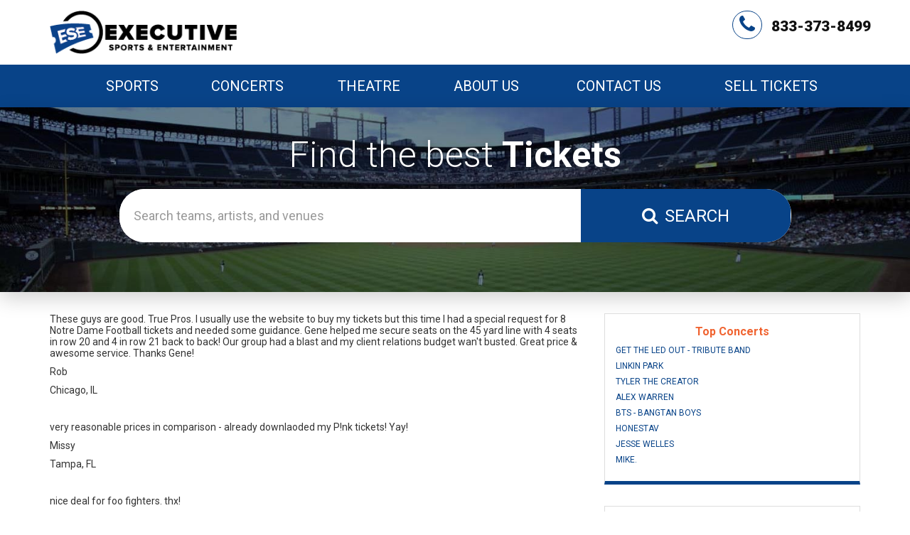

--- FILE ---
content_type: text/html; charset=UTF-8
request_url: https://esetickets.com/Testimonials
body_size: 6059
content:

<!DOCTYPE html>
<html>
<head>
	


	
<meta http-equiv="X-UA-Compatible" content="IE=edge">
<meta name="viewport" content="width=device-width, initial-scale=1">
<script type="text/javascript" src="//ajax.googleapis.com/ajax/libs/jquery/1.11.0/jquery.min.js"></script>
<script type="text/javascript" src="//ajax.googleapis.com/ajax/libs/jqueryui/1.10.4/jquery-ui.min.js"></script>

<script src="//cdnjs.cloudflare.com/ajax/libs/bootstrap-3-typeahead/4.0.1/bootstrap3-typeahead.min.js"></script>


<script type="text/javascript">
   $(document).ready(function() {
       $('.searchAjax').typeahead({
           items: 'all',
           minLength: 2,
           source: function (query, process) {
               return $.getJSON('/autocomplete/', { q: query, format: 'json'}, function (data) {
                   return process(data);
               });
           },
           afterSelect: function(item) {
               location.href="/redirect?q="+item.id;
           }
       });
   });


</script>




	






<link href="https://fonts.googleapis.com/css?family=Roboto:300,400,400i,500,500i,700,700i,900" rel="stylesheet">
<link rel="stylesheet" href="https://maxcdn.bootstrapcdn.com/font-awesome/4.5.0/css/font-awesome.min.css">
<link rel="stylesheet" href="https://maxcdn.bootstrapcdn.com/bootstrap/3.3.6/css/bootstrap.min.css">
<link rel="stylesheet" href="//cdn.jsdelivr.net/bootstrap.block-grid/latest/bootstrap3-block-grid.min.css">
<link href="https://fonts.googleapis.com/css?family=Lato:300" rel="stylesheet">

<link href="/dist/css/app.css" type="text/css" rel="stylesheet">



 <link href="//code.jquery.com/ui/1.12.1/themes/base/jquery-ui.css" rel="stylesheet">

<!--[if lt IE 9]>
  <script src="https://oss.maxcdn.com/html5shiv/3.7.2/html5shiv.min.js"></script>
  <script src="https://oss.maxcdn.com/respond/1.4.2/respond.min.js"></script>
<![endif]-->
<title>Testimonials</title>
<meta http-equiv="Content-Language" content="en-us">
<meta http-equiv="Content-Type" content="text/html; charset=utf-8">

<link rel="canonical" href="http://esetickets.com/Testimonials" >

</head>

<body>


<div id="recentlyViewedMain">
	<button class="btn btn-primary recentlyViewedToggle" type="button" data-toggle="collapse" data-target="#recentlyViewedContainer" aria-expanded="false" aria-controls="recentlyViewedContainer">
	  Recently Viewed Pages
	</button>
	<div class="collapse recentlyViewedParent" id="recentlyViewedContainer">
	  <div class="container-fluid">
	  	<div class="container">
	  		<div class="row">
	  			<div class="col-xs-12">
	  				<div class="row">
	  					<div class="col-xs-6">
	  						<div class="recentlyViewedHeader pull-left">Recently Viewed Links</div>
	  					</div>
	  					<div class="col-xs-6">
	  						<a class="recentlyClosed pull-right" role="button" data-toggle="collapse" href="#recentlyViewedContainer" aria-expanded="false" aria-controls="recentlyViewedContainer">
	  						  <i class="fa fa-times" aria-hidden="true"></i> Close
	  						</a>
	  					</div>
	  				</div>
	  				<div id="recentlyViewed"></div>
	  			</div>
	  		</div>
	  	</div>
	  </div>
	</div>
</div>



<div class="topMenuContainer">
	<div class="container">
		<div class="row">
			<div class="col-xs-6 col-sm-4 col-md-3 hidden-xs">
				<a class="topLogo" href="/"><img src="/content/base/logo.png" alt="ESE Tickets" /></a>
			</div>
			
				<a class="phone-desktop-event" href="tel:+18333738499">
					<i class="fa fa-phone"></i> 
					<span>833-373-8499</span>
				</a>
			
					</div>
	</div>
</div>
<div class="menuContainer">
	<div class="container">
		<nav class="navbar yamm navbar-default">
		  <div class="container-fluid">
		    <div class="navbar-header">
		      
		      <button type="button" class="navbar-toggle collapsed" data-toggle="collapse" data-target="#navbar" aria-expanded="false" aria-controls="navbar">
		        <span class="sr-only">Toggle navigation</span>
		        <span class="icon-bar"></span>
		        <span class="icon-bar"></span>
		        <span class="icon-bar"></span>
		      </button>
		    
		      <a class="mobilePhone visible-xs visible-sm" href="tel:+18333738499"><i class="fa fa-phone-square" aria-hidden="true"></i></a>
		     
		     
		      <a class="navbar-brand visible-xs visible-sm" href="/"><img src="/content/base/logoMobile.png" alt="ESE Tickets"/></a>
		   
		   
		    </div>
		    <div id="navbar" class="navbar-collapse collapse">
		      <ul class="nav navbar-nav navbar-right">
		      	 
		      			      			      	<li class="dropdown yamm-fw ">
		      	  <a href="/Sports-tickets" class="dropdown-toggle" data-hover="dropdown" role="button" aria-haspopup="true" aria-expanded="false">Sports </a>
		      	  <ul class="dropdown-menu">
		      	  	<li>
		      	  		<div class="yamm-content">
		      	  			<div class="row">
		      	  						      	  					<div class="col-xs-12"><div class="dropdownHeader">Top Sports Events</div></div>
 
<div class="col-xs-12 col-sm-3">
	<a class="col-xs-12 dropdownLink" href="/College-Football-National-Championship-Tickets">College Football National Championship</a>
</div>
<div class="col-xs-12 col-sm-3">
	<a class="col-xs-12 dropdownLink" href="/Formula-1-Tickets">Formula 1</a>
</div>
<div class="col-xs-12 col-sm-3">
	<a class="col-xs-12 dropdownLink" href="/Indiana-Pacers-Tickets">Indiana Pacers</a>
</div>
<div class="col-xs-12 col-sm-3">
	<a class="col-xs-12 dropdownLink" href="/Las-Vegas-Grand-Prix-Tickets">Las Vegas Grand Prix</a>
</div>
<div class="col-xs-12 col-sm-3">
	<a class="col-xs-12 dropdownLink" href="/Oklahoma-City-Thunder-Tickets">Oklahoma City Thunder</a>
</div>
<div class="col-xs-12 col-sm-3">
	<a class="col-xs-12 dropdownLink" href="/New-York-Knicks-Tickets">New York Knicks</a>
</div>
<div class="col-xs-12 col-sm-3">
	<a class="col-xs-12 dropdownLink" href="/FIFA-World-Cup-Soccer-Tickets">FIFA World Cup Soccer</a>
</div>
<div class="col-xs-12 col-sm-3">
	<a class="col-xs-12 dropdownLink" href="/Super-Bowl-Tickets">Super Bowl</a>
</div>
<div class="col-xs-12 col-sm-3">
	<a class="col-xs-12 dropdownLink" href="/PGA-Championship-Tickets">PGA Championship</a>
</div>
<div class="col-xs-12 col-sm-3">
	<a class="col-xs-12 dropdownLink" href="/Texas-Longhorns-Football-Tickets">Texas Longhorns Football</a>
</div>
<div class="col-xs-12 col-sm-3">
	<a class="col-xs-12 dropdownLink" href="/Alabama-Crimson-Tide-Football-Tickets">Alabama Crimson Tide Football</a>
</div>
<div class="col-xs-12 col-sm-3">
	<a class="col-xs-12 dropdownLink" href="/Michigan-Wolverines-Football-Tickets">Michigan Wolverines Football</a>
</div>
<div class="col-xs-12 col-sm-3">
	<a class="col-xs-12 dropdownLink" href="/Aston-Villa-FC-Tickets">Aston Villa FC</a>
</div>
<div class="col-xs-12 col-sm-3">
	<a class="col-xs-12 dropdownLink" href="/FC-Barcelona-Tickets">FC Barcelona</a>
</div>
<div class="col-xs-12 col-sm-3">
	<a class="col-xs-12 dropdownLink" href="/Georgia-Bulldogs-Football-Tickets">Georgia Bulldogs Football</a>
</div>
<div class="col-xs-12 col-sm-3">
	<a class="col-xs-12 dropdownLink" href="/Ohio-State-Buckeyes-Football-Tickets">Ohio State Buckeyes Football</a>
</div>
<div class="col-xs-12 col-sm-3">
	<a class="col-xs-12 dropdownLink" href="/Fulham-FC-Tickets">Fulham FC</a>
</div>
<div class="col-xs-12 col-sm-3">
	<a class="col-xs-12 dropdownLink" href="/LSU-Tigers-Football-Tickets">LSU Tigers Football</a>
</div>
<div class="col-xs-12 col-sm-3">
	<a class="col-xs-12 dropdownLink" href="/MLB-Home-Run-Derby-Tickets">MLB Home Run Derby</a>
</div>
<div class="col-xs-12 col-sm-3">
	<a class="col-xs-12 dropdownLink" href="/Notre-Dame-Fighting-Irish-Football-Tickets">Notre Dame Fighting Irish Football</a>
</div>
<div class="col-xs-12 col-sm-3">
	<a class="col-xs-12 dropdownLink" href="/NCAA-Mens-Final-Four-Tickets">NCAA Mens Final Four</a>
</div>
<div class="col-xs-12 col-sm-3">
	<a class="col-xs-12 dropdownLink" href="/Texas-A-and-M-Aggies-Football-Tickets">Texas A&M Aggies Football</a>
</div>
<div class="col-xs-12 col-sm-3">
	<a class="col-xs-12 dropdownLink" href="/Auburn-Tigers-Football-Tickets">Auburn Tigers Football</a>
</div>
<div class="col-xs-12 col-sm-3">
	<a class="col-xs-12 dropdownLink" href="/Oklahoma-Sooners-Football-Tickets">Oklahoma Sooners Football</a>
</div>
<div class="vSpacer"></div>



		      	  						      	  			</div>
		      	  		</div>
		      	  	</li>
		      	  </ul>
		      	</li>
		      			      			      			      	<li class="dropdown yamm-fw ">
		      	  <a href="/Concerts-tickets" class="dropdown-toggle" data-hover="dropdown" role="button" aria-haspopup="true" aria-expanded="false">Concerts </a>
		      	  <ul class="dropdown-menu">
		      	  	<li>
		      	  		<div class="yamm-content">
		      	  			<div class="row">
		      	  						      	  					<div class="col-xs-12"><div class="dropdownHeader">Top Concert Events</div></div>
 
<div class="col-xs-12 col-sm-3">
	<a class="col-xs-12 dropdownLink" href="/Get-The-Led-Out-Tribute-Band-Tickets">Get The Led Out - Tribute Band</a>
</div>
<div class="col-xs-12 col-sm-3">
	<a class="col-xs-12 dropdownLink" href="/Linkin-Park-Tickets">Linkin Park</a>
</div>
<div class="col-xs-12 col-sm-3">
	<a class="col-xs-12 dropdownLink" href="/Tyler-the-Creator-Tickets">Tyler the Creator</a>
</div>
<div class="col-xs-12 col-sm-3">
	<a class="col-xs-12 dropdownLink" href="/Alex-Warren-Live-Tickets">Alex Warren</a>
</div>
<div class="col-xs-12 col-sm-3">
	<a class="col-xs-12 dropdownLink" href="/BTS-Bangtan-Boys-Tickets">BTS - Bangtan Boys</a>
</div>
<div class="col-xs-12 col-sm-3">
	<a class="col-xs-12 dropdownLink" href="/Honestav-Tickets">Honestav</a>
</div>
<div class="col-xs-12 col-sm-3">
	<a class="col-xs-12 dropdownLink" href="/Jesse-Welles-Tickets">Jesse Welles</a>
</div>
<div class="col-xs-12 col-sm-3">
	<a class="col-xs-12 dropdownLink" href="/mike-Tickets">mike.</a>
</div>
<div class="col-xs-12 col-sm-3">
	<a class="col-xs-12 dropdownLink" href="/Shoreline-Mafia-Tickets">Shoreline Mafia</a>
</div>
<div class="col-xs-12 col-sm-3">
	<a class="col-xs-12 dropdownLink" href="/Tucker-Wetmore-Tickets">Tucker Wetmore</a>
</div>
<div class="col-xs-12 col-sm-3">
	<a class="col-xs-12 dropdownLink" href="/Bryan-Martin-Tickets">Bryan Martin</a>
</div>
<div class="col-xs-12 col-sm-3">
	<a class="col-xs-12 dropdownLink" href="/Sofia-Isella-Tickets">Sofia Isella</a>
</div>
<div class="col-xs-12 col-sm-3">
	<a class="col-xs-12 dropdownLink" href="/Andy-Montanez-Tickets">Andy Montanez</a>
</div>
<div class="col-xs-12 col-sm-3">
	<a class="col-xs-12 dropdownLink" href="/George-Strait-Tickets">George Strait</a>
</div>
<div class="col-xs-12 col-sm-3">
	<a class="col-xs-12 dropdownLink" href="/Landon-Cube-Tickets">Landon Cube</a>
</div>
<div class="col-xs-12 col-sm-3">
	<a class="col-xs-12 dropdownLink" href="/In-The-End-Linkin-Park-Tribute-Tickets">In The End - Linkin Park Tribute</a>
</div>
<div class="col-xs-12 col-sm-3">
	<a class="col-xs-12 dropdownLink" href="/Little-Big-Town-Tickets">Little Big Town</a>
</div>
<div class="col-xs-12 col-sm-3">
	<a class="col-xs-12 dropdownLink" href="/The-Weeknd-Tickets">The Weeknd</a>
</div>
<div class="col-xs-12 col-sm-3">
	<a class="col-xs-12 dropdownLink" href="/Bad-Bunny-Tickets">Bad Bunny</a>
</div>
<div class="col-xs-12 col-sm-3">
	<a class="col-xs-12 dropdownLink" href="/CMA-Music-Festival-Tickets">CMA Music Festival</a>
</div>
<div class="col-xs-12 col-sm-3">
	<a class="col-xs-12 dropdownLink" href="/No-Doubt-Tickets">No Doubt</a>
</div>
<div class="col-xs-12 col-sm-3">
	<a class="col-xs-12 dropdownLink" href="/RIOT-Tickets">RIOT</a>
</div>
<div class="col-xs-12 col-sm-3">
	<a class="col-xs-12 dropdownLink" href="/Raven-Tickets">Raven</a>
</div>
<div class="col-xs-12 col-sm-3">
	<a class="col-xs-12 dropdownLink" href="/The-Breakers-A-Tribute-to-Tom-Petty-Tickets">The Breakers: A Tribute to Tom Petty</a>
</div>
<div class="vSpacer"></div>
		      	  						      	  			</div>
		      	  		</div>
		      	  	</li>
		      	  </ul>
		      	</li>
		      			      			      			      	<li class="dropdown yamm-fw ">
		      	  <a href="/Theatre-tickets" class="dropdown-toggle" data-hover="dropdown" role="button" aria-haspopup="true" aria-expanded="false">Theatre </a>
		      	  <ul class="dropdown-menu">
		      	  	<li>
		      	  		<div class="yamm-content">
		      	  			<div class="row">
		      	  						      	  					<div class="col-xs-12"><div class="dropdownHeader">Top Theatre Events</div></div>
 
<div class="col-xs-12 col-sm-3">
	<a class="dropdownLink col-xs-12" href="/Alvin-Ailey-Dance-Theater-Tickets">Alvin Ailey Dance Theater</a>
</div>
<div class="col-xs-12 col-sm-3">
	<a class="dropdownLink col-xs-12" href="/Hamilton-The-Musical-Tickets">Hamilton - The Musical</a>
</div>
<div class="col-xs-12 col-sm-3">
	<a class="dropdownLink col-xs-12" href="/Parade-The-Musical-Tickets">Parade - The Musical</a>
</div>
<div class="col-xs-12 col-sm-3">
	<a class="dropdownLink col-xs-12" href="/Mike-Tyson-Tickets">Mike Tyson</a>
</div>
<div class="col-xs-12 col-sm-3">
	<a class="dropdownLink col-xs-12" href="/Mrs-Doubtfire-Tickets">Mrs. Doubtfire - The Musical</a>
</div>
<div class="col-xs-12 col-sm-3">
	<a class="dropdownLink col-xs-12" href="/Oh-Mary-Tickets">Oh Mary!</a>
</div>
<div class="col-xs-12 col-sm-3">
	<a class="dropdownLink col-xs-12" href="/Cirque-du-Soleil-Echo-Tickets">Cirque du Soleil: Echo</a>
</div>
<div class="col-xs-12 col-sm-3">
	<a class="dropdownLink col-xs-12" href="/Martin-Lawrence-Tickets">Martin Lawrence</a>
</div>
<div class="col-xs-12 col-sm-3">
	<a class="dropdownLink col-xs-12" href="/Arcadia-Tickets">Arcadia</a>
</div>
<div class="col-xs-12 col-sm-3">
	<a class="dropdownLink col-xs-12" href="/Dave-Chappelle-Tickets">Dave Chappelle</a>
</div>
<div class="col-xs-12 col-sm-3">
	<a class="dropdownLink col-xs-12" href="/Maybe-Happy-Ending-Tickets">Maybe Happy Ending - Musical</a>
</div>
<div class="col-xs-12 col-sm-3">
	<a class="dropdownLink col-xs-12" href="/Nate-Bargatze-Tickets">Nate Bargatze</a>
</div>
<div class="col-xs-12 col-sm-3">
	<a class="dropdownLink col-xs-12" href="/Funny-Girl-Tickets">Funny Girl</a>
</div>
<div class="col-xs-12 col-sm-3">
	<a class="dropdownLink col-xs-12" href="/Into-the-Woods-Tickets">Into the Woods</a>
</div>
<div class="col-xs-12 col-sm-3">
	<a class="dropdownLink col-xs-12" href="/A-Beautiful-Noise-The-Neil-Diamond-Musical-Tickets">A Beautiful Noise - The Neil Diamond Musical</a>
</div>
<div class="col-xs-12 col-sm-3">
	<a class="dropdownLink col-xs-12" href="/Back-to-the-Future-The-Musical-Tickets">Back to the Future - The Musical</a>
</div>
<div class="col-xs-12 col-sm-3">
	<a class="dropdownLink col-xs-12" href="/Rip-Micheals-Tickets">Rip Micheals</a>
</div>
<div class="col-xs-12 col-sm-3">
	<a class="dropdownLink col-xs-12" href="/The-Great-Gatsby-Musical-Tickets">The Great Gatsby - Musical</a>
</div>
<div class="col-xs-12 col-sm-3">
	<a class="dropdownLink col-xs-12" href="/Bill-Burr-Tickets">Bill Burr</a>
</div>
<div class="col-xs-12 col-sm-3">
	<a class="dropdownLink col-xs-12" href="/Janelle-James-Tickets">Janelle James</a>
</div>
<div class="col-xs-12 col-sm-3">
	<a class="dropdownLink col-xs-12" href="/Jerry-Seinfeld-Tickets">Jerry Seinfeld</a>
</div>
<div class="col-xs-12 col-sm-3">
	<a class="dropdownLink col-xs-12" href="/Matt-Rife-Tickets">Matt Rife</a>
</div>
<div class="col-xs-12 col-sm-3">
	<a class="dropdownLink col-xs-12" href="/Tony-Roberts-Tickets">Tony Roberts</a>
</div>
<div class="col-xs-12 col-sm-3">
	<a class="dropdownLink col-xs-12" href="/Katt-Williams-Tickets">Katt Williams</a>
</div>
<div class="vSpacer"></div>
		      	  						      	  			</div>
		      	  		</div>
		      	  	</li>
		      	  </ul>
		      	</li>
		      			      			      			      	<li class=""><a href="/About">About Us</a></li>
		      			      			      			      	<li class=""><a href="/Contact">Contact Us</a></li>
		      			      			      			      	
		      	<li>
		      		<a class="topPhone" href="/sell-tickets"><span class="topPhoneText">Sell Tickets</span></a>
		      	</li>
		     

	
		     
		     
		      </ul>
		     		    </div><!--/.nav-collapse -->
		  </div><!--/.container-fluid -->
		</nav>
	</div>
</div>




<div class="container-fluid topHeader ">	
	<div class="container">
		<div class="row">
			<div class="col-xs-12 col-sm-12 col-md-10 col-md-offset-1">
				<div id="searchTxt"><h1>Find the best <strong>Tickets</strong></h1></div>
				<div id="search">
					<form method="get" action="/Search">
					<div class="row">
						<div class="col-xs-8" style="position: inherit!important;">
							<input id="searchTopBox" class="searchAjax form-control" type="text" name="query" placeholder="Search teams, artists, and venues" value="" autocomplete="off">
						</div>
						<div class="col-xs-4">
							<button id="searchTopBtn" class="btn btn-primary" type="submit"><i class="fa fa-search" aria-hidden="true"></i><span class="searchBtnText">Search</span></button>
						</div>
					</div>
					</form>
				</div>
			</div>
			<div class="clear vSpacer"></div>
		</div>
	</div>
</div>
<div class="clear"></div>
<div class="container">
	<div class="clear vSpacer hideForEvent"></div>
	<div class="row">
		<div class="middle col-xs-12 col-sm-12 col-md-8"><p>These guys are good. True Pros. I usually use the website to buy my tickets but this time I had a special request for 8 Notre Dame Football tickets and needed some guidance. Gene helped me secure seats on the 45 yard line with 4 seats in row 20 and 4 in row 21 back to back! Our group had a blast and my client relations budget wan't busted. Great price &amp; awesome service. Thanks Gene!</p><p>Rob</p><p>Chicago, IL</p><p>&nbsp;<br></p><p>very reasonable prices in comparison - already downlaoded my P!nk tickets! Yay!</p><p>Missy</p><p>Tampa, FL</p><p>&nbsp;</p><p>nice deal for foo fighters. thx!</p><p>Kevin&nbsp;</p><p>Tampa, FL</p><p><br data-mce-bogus="1"></p><p>Took clients to World Series game 2 in LA - Barry hooked us up big time - will use them again!</p><p>Brian</p><p>Long Beach, CA</p></div>
		<div class="innerRight col-xs-12 col-sm-12 col-md-4"><div class="row">
	<div class="col-xs-12 col-sm-12 col-md-12">
		
		<div class="contentBox rightContentBox noBorderBox">
			<div class="row">
				
				
				
				<div class="col-xs-12 col-sm-4 col-md-12">
					<div class="topCatBox">
						<div class="topCatHeader">Top Concerts</div>
						<ul>
							 
														<li><a href="/Get-The-Led-Out-Tribute-Band-Tickets">Get The Led Out - Tribute Band</a></li>
														<li><a href="/Linkin-Park-Tickets">Linkin Park</a></li>
														<li><a href="/Tyler-the-Creator-Tickets">Tyler the Creator</a></li>
														<li><a href="/Alex-Warren-Live-Tickets">Alex Warren</a></li>
														<li><a href="/BTS-Bangtan-Boys-Tickets">BTS - Bangtan Boys</a></li>
														<li><a href="/Honestav-Tickets">Honestav</a></li>
														<li><a href="/Jesse-Welles-Tickets">Jesse Welles</a></li>
														<li><a href="/mike-Tickets">mike.</a></li>
													</ul>
					</div>
				</div>
				<div class="clear vSpacer visible-md visible-lg"></div>				<div class="col-xs-12 col-sm-4 col-md-12">
					<div class="topCatBox">
						<div class="topCatHeader">Top Sports</div>
						<ul>
							 
														<li><a href="/College-Football-National-Championship-Tickets">College Football National Championship</a></li>
														<li><a href="/Formula-1-Tickets">Formula 1</a></li>
														<li><a href="/Indiana-Pacers-Tickets">Indiana Pacers</a></li>
														<li><a href="/Las-Vegas-Grand-Prix-Tickets">Las Vegas Grand Prix</a></li>
														<li><a href="/Oklahoma-City-Thunder-Tickets">Oklahoma City Thunder</a></li>
														<li><a href="/New-York-Knicks-Tickets">New York Knicks</a></li>
														<li><a href="/FIFA-World-Cup-Soccer-Tickets">FIFA World Cup Soccer</a></li>
														<li><a href="/Super-Bowl-Tickets">Super Bowl</a></li>
													</ul>
					</div>
				</div>
				<div class="clear vSpacer visible-md visible-lg"></div>				<div class="col-xs-12 col-sm-4 col-md-12">
					<div class="topCatBox">
						<div class="topCatHeader">Top Theatre</div>
						<ul>
							 
														<li><a href="/Alvin-Ailey-Dance-Theater-Tickets">Alvin Ailey Dance Theater</a></li>
														<li><a href="/Hamilton-The-Musical-Tickets">Hamilton - The Musical</a></li>
														<li><a href="/Parade-The-Musical-Tickets">Parade - The Musical</a></li>
														<li><a href="/Mike-Tyson-Tickets">Mike Tyson</a></li>
														<li><a href="/Mrs-Doubtfire-Tickets">Mrs. Doubtfire - The Musical</a></li>
														<li><a href="/Oh-Mary-Tickets">Oh Mary!</a></li>
														<li><a href="/Cirque-du-Soleil-Echo-Tickets">Cirque du Soleil: Echo</a></li>
														<li><a href="/Martin-Lawrence-Tickets">Martin Lawrence</a></li>
													</ul>
					</div>
				</div>
			</div>
			<div class="clear"></div>
		</div>
	</div>
	
	<div class="col-xs-12 col-sm-6 col-md-12">
		

		<div class="contentBox rightContentBox">
			
			<div class="clear"></div>
			<div class="contentContainer sealContainer">
								
				
				
				
				<div class="clear"></div>
				<div class="row">
					<div class="col-xs-9">
						<div class="rightSubHeaderBlack">Our Guarantee</div>
						<div class="clear"></div>
						<div class="rightText">
							<ul class="rightAdvantage">
								 
																<li> Top of the line <strong>Security</strong></li>
																<li> <strong>Live agents</strong> on call</li>
																<li> Lower Ticket Prices</li>
																<li> Amazing customer service</li>
																<li> Your tickets will <strong>Arrive</strong> on time</li>
																<li> Full refund if event canceled and not rescheduled</li>
															</ul>
						</div>
					</div>
				</div>
			</div>
		</div>
		
	</div>
</div>

</div>
		<div class="clear"></div>
	</div>
	<div class="clear"></div>
</div>


<div class="clear"></div>
<div id="footer">
	<div class="container">
		<div class="row">
			<div class="col-xs-12"><hr /></div>
			<div class="col-xs-12 col-sm-6 col-md-3">
				<h5 class="footerHeader">
					Performers
				</h5>
				<ul class="footerList">
					 
										<li><a href="/Denver-Broncos-tickets">Denver Broncos</a></li>
										<li><a href="/Chicago-Cubs-tickets">Chicago Cubs</a></li>
										<li><a href="/Super-Bowl-tickets">Super Bowl</a></li>
										<li><a href="/Cleveland-Indians-tickets">Cleveland Indians</a></li>
									</ul>
			</div>
			<div class="col-xs-12 col-sm-6 col-md-3">
				<h5 class="footerHeader">
					Venues
				</h5>
				<ul class="footerList">
					 
										<li><a href="/TX/Arlington/AT-and-T-Stadium-Tickets">AT&T Stadium</a></li>
										<li><a href="/MA/Boston/Fenway-Park-Tickets">Fenway Park</a></li>
										<li><a href="/NY/New-York/Madison-Square-Garden-Tickets">Madison Square Garden</a></li>
										<li><a href="/OH/Columbus/Nationwide-Arena-Tickets">Nationwide Arena</a></li>
										<li><a href="/CA/Los-Angeles/Staples-Center-Tickets">Staples Center</a></li>
									</ul>
			</div>
			<div class="col-xs-12 col-sm-6 col-md-3">
				<h5 class="footerHeader">
					Company Info
				</h5>
				<ul class="footerList">
					 
										<li><a href="/Terms">Terms &amp; Conditions</a></li>
										<li><a href="/About">About Us</a></li>
										<li><a href="/Contact">Contact Us</a></li>
									</ul>
			</div>
			<div class="col-xs-12 col-sm-6 col-md-3">
				<h5 class="footerHeader">
					Follow Us
				</h5>
				<div class="row">
					 
										<div class="col-xs-4"><a class="footerSocial" href=""><i class="fa fa-facebook" aria-hidden="true"></i></a></div>
										<div class="col-xs-4"><a class="footerSocial" href=""><i class="fa fa-twitter" aria-hidden="true"></i></a></div>
										<div class="col-xs-4"><a class="footerSocial" href=""><i class="fa fa-rss" aria-hidden="true"></i></a></div>
									</div>
				<div class="clear vSpacer"></div>
		
			</div>
		</div>
		<div class="col-xs-12">
			<div class="clear vSpacer"></div>
			<div class="copyright">
				
				ESE Tickets is an independently owned and operated, licensed ticket broker that specializes in obtaining premium and sold out tickets to events nationwide. Ticket prices are dependent upon the current market price, which is usually above the face value printed on the tickets. We are not affiliated with Ticketmaster or any venues, teams, performers or organizations. Please read the Terms and Conditions as well as the Privacy Policy for further information.<br />
				
				&copy; 2016 - ESE Tickets
			</div>
		</div>
	</div>
</div>

<script src="https://maxcdn.bootstrapcdn.com/bootstrap/3.3.6/js/bootstrap.min.js" integrity="sha384-0mSbJDEHialfmuBBQP6A4Qrprq5OVfW37PRR3j5ELqxss1yVqOtnepnHVP9aJ7xS" crossorigin="anonymous"></script>
<script src="https://cdnjs.cloudflare.com/ajax/libs/bootstrap-hover-dropdown/2.2.1/bootstrap-hover-dropdown.min.js"></script>
<script src="/dist/js/jquery.rwdImageMaps.js"></script>




<!-- Modal -->
<div class="modal fade" id="searchModal" tabindex="-1" role="dialog" aria-labelledby="searchModalLabel">
  <div class="modal-dialog" role="document">
    <div class="modal-content">
      <div class="modal-header">
        <button type="button" class="close" data-dismiss="modal" aria-label="Close"><span aria-hidden="true">&times;</span></button>
      </div>
      <div class="modal-body">
    	<div class="input-group modal-input-group">
	    	<form method="get" action="/Search">
	      <input id="searchModalInput" class="searchAjax form-control" type="text" name="query" placeholder="Search teams, artists, and venues" value="">
	      <span class="input-group-btn">
	        <button class="btn btn-default btn-modal-search" type="submit"><i class="fa fa-search" aria-hidden="true"></i></button>
	      </span>
	    	</form>
	    </div>
	    <div class="clear"></div>
	    <p class="help-block">Search teams, artists, and venues</p>
      </div>
    </div>
  </div>
</div>



<script src="/dist/js/atbsRecentlyViewed.js"></script>
<script>
$(document).ready(function() {
    $("#recentlyViewed").atbsRecentlyViewed({ thisPage: null});
});
</script>
<div id="fb-root"></div>

<!- FB SCRIPT -->
<div id="fb-root"></div>
<script>(function(d, s, id) {
  var js, fjs = d.getElementsByTagName(s)[0];
  if (d.getElementById(id)) return;
  js = d.createElement(s); js.id = id;
  js.src = "//connect.facebook.net/en_US/sdk.js#xfbml=1&version=v2.8";
  fjs.parentNode.insertBefore(js, fjs);
}(document, 'script', 'facebook-jssdk'));</script>


<!-- COLLAPSE FILTERS -->

<script type="text/javascript">
     $(document).ready(function(){
            if ($(window).width() <= 768) {
                $("#filterContainer").removeClass("in");
                $(".filterHeader").addClass("collapsed");
            }
        });
    </script>












<script type="text/javascript" src="/dist/js/template.js"></script>
<script type="text/javascript" src="/dist/js/event_ajax.js"></script>
<script type="text/javascript" src="/dist/js/search.js"></script>
<script type="text/javascript" src="/dist/js/seatingchart.js"></script>
<script type="text/javascript" src="/dist/js/jquery.maphilight.min.js"></script>
<script type="text/javascript" src="/dist/js/jquery.rwdImageMaps.js"> </script>
<script src="https://maps.googleapis.com/maps/api/js?key=AIzaSyBAKZzVqfE6p3pg5W8GPn9_fYXQMmuu80o&libraries=places&callback=initGeoAutocomplete" async defer></script>
</body>

</html>


--- FILE ---
content_type: text/css
request_url: https://esetickets.com/dist/css/app.css
body_size: 9376
content:
body{margin:0;font:14px Roboto,sans-serif;background:#FFF;overflow-x:hidden}img{border:0}a{color:#007a33;text-decoration:none}a:hover{text-decoration:underline}.clear{clear:both}.vSpacer{margin-bottom:30px}.smSpacer{margin-bottom:15px}.eventSpacer{margin-bottom:5px}.topLogo{display:block;width:100%;height:auto}.topLogo img{width:100%;height:auto}ul.iconMenu{margin:0;padding:0;display:table;float:right}ul.iconMenu li{display:table-cell;text-align:center;color:#222;border-right:1px solid #ddd;padding:10px 25px}ul.iconMenu li a{color:#222;font-size:16px;font-weight:700}ul.iconMenu li a i{font-size:24px;font-weight:400;margin-bottom:10px}.menuContainer{width:100%;background:#007a33;padding-top:10px}.topHeader{padding-top:40px;padding-bottom:40px;height:auto;background:url(/content/images/searchBg.jpg) center center no-repeat;box-shadow:0 9px 27px rgba(0,0,0,.18);background-size:cover}.navbar{margin-bottom:0}.navbar-default{background-color:transparent;border:none}.navbar-brand{padding-bottom:0;padding-top:0}.navbar-brand img{height:50px;width:auto}ul.navbar-nav{width:100%;float:none;display:table}.navbar-default .navbar-nav>li{display:table-cell;float:none;text-align:center}.navbar-default .navbar-nav>li>a{text-transform:uppercase;font-size:20px;padding-bottom:10px;padding-top:10px;color:#FFF}.navbar-default .navbar-nav>.active>a,.navbar-default .navbar-nav>.active>a:focus,.navbar-default .navbar-nav>.active>a:hover{color:#FFF;background-color:#007a33;border-radius:8px}.navbar-default .navbar-nav>.open>a,.navbar-default .navbar-nav>.open>a:focus,.navbar-default .navbar-nav>.open>a:hover{color:#FFF;background-color:#007a33;border-radius:8px}.navbar-default .navbar-nav>li>a:hover{color:#FFF;background-color:#007a33;border-radius:8px}a.mobilePhone{font-size:38px;float:right;margin-top:6px;color:#FFF}a.topPhone{font-weight:400;color:#333}.topPhone i{display:none}.topPhoneText{font-weight:400}.smallSeals{display:none}.tgScanned{font-size:10px;text-align:center;color:#222;margin-top:-13px}.dropdownLink{padding:5px}.dropdownHeader{font-size:18px;margin-bottom:10px;border-bottom:1px solid #ddd;padding-bottom:3px;text-transform:uppercase;font-weight:700}#search{height:auto;min-height:75px;border-radius:35px;background:#FFF;width:100%;overflow:hidden;box-shadow:0 9px 27px rgba(0,0,0,.18)}#search .input-group{margin-top:10px}#searchTxt h1{text-align:center;width:100%;text-shadow:0 0 7px rgba(34,34,34,.35);color:white;font-family:Roboto;font-size:50px;font-weight:300;margin-bottom:20px;margin-top:0}#searchTopBox{border:none;box-shadow:none;height:auto;min-height:75px;font-size:18px;width:100%;padding-left:20px}#searchTopBtn{text-transform:uppercase;background-color:#007a33;font-size:24px;height:auto;min-height:75px;width:100%;border:none;border-radius:0}#searchTopBtn i{margin-right:10px}#searchTopBtn:hover{background-color:#007a33}.searchButtonText{color:#FFF}.contentBox{background-color:white;border:1px solid #ddd;margin-bottom:30px}.contentBox.noBorderBox{border:none}.contentHeader{height:72px}.headerText{padding-top:8px}.topHeaderText{font-size:18px;font-weight:500}.bottomHeaderText{color:white;font-size:24px;font-weight:900;text-transform:uppercase;width:100%;overflow:hidden;text-overflow:ellipsis;white-space:nowrap}.bottomHeaderText h1{color:white;font-size:24px;font-weight:900;text-transform:uppercase;margin:0;width:100%;overflow:hidden;text-overflow:ellipsis;white-space:nowrap;display:inline-block}.bottomHeaderText h2{color:white;font-size:24px;font-weight:900;text-transform:uppercase;margin:0;width:100%;overflow:hidden;text-overflow:ellipsis;white-space:nowrap;display:inline-block}.contentHeader.blueHeader{background-color:#007a33}.contentHeader.purpleHeader{background-color:#3141a2}.contentHeader.tealHeader{background-color:#44afa4}.contentHeader.purpleHeader.breadcrumbBox{height:auto;color:#FFF;background-color:#FFF}.contentHeader.purpleHeader.breadcrumbBox .headerText{padding-top:0}.contentHeader.purpleHeader.breadcrumbBox .topHeaderText{color:#222}.contentHeader.purpleHeader.breadcrumbBox a{color:#007a33}.iconBox{height:72px;text-align:center;font-size:42px;color:#FFF;padding-top:8px}.blueHeader .iconBox{background-color:#21aaf4}.blueHeader .topHeaderText{color:#89d6ff}.purpleHeader .iconBox{background-color:#6e7bc6}.purpleHeader .topHeaderText{color:#6e7bc6}.tealHeader .iconBox{background-color:#96cfc9}.tealHeader .topHeaderText{color:#96cfc9}.purpleSubHeader{color:#6e7bc6;font-size:16px;font-weight:700;margin-bottom:10px}.bottomHeaderText.locationHeaderText{width:100%;overflow:hidden;white-space:nowrap;text-overflow:ellipsis}.rightSubHeaderBlack{color:#222;font-size:16px;font-weight:700}.textHeader{text-align:center;color:#222}.textHeader h2,.textHeader h3{font-size:20px;font-weight:700;margin-top:0}.textHeader h1{font-size:24px;font-weight:300;margin-top:0;text-align:left;text-transform:uppercase}.locationText{color:#007a33}.topCatBox{border:1px solid #ddd;border-bottom:5px solid #007a33;padding:15px}.topCatHeader{margin-bottom:10px;text-align:center;color:#f06330;font-weight:700;font-size:16px}.topCatBox ul{margin:0;padding:0;list-style:none}.topCatBox ul li a{padding-bottom:5px;color:#007a33;text-transform:uppercase;display:inline-block;width:100%;overflow:hidden;text-overflow:ellipsis;white-space:nowrap;font-size:12px}.contentContainer{padding:10px}.geoipList ul{margin:0;padding:0;list-style:none}.geoipList ul li{display:block;width:100%;border-bottom:1px solid #ddd;line-height:28px}.geoipList ul li a{padding-top:5px;padding-bottom:5px;line-height:30px;display:block}a.sportsIcon{background:#4151ac;background:url([data-uri]);background:linear-gradient(to bottom,#4151ac 0,#283594 100%);filter:progid:DXImageTransform.Microsoft.gradient(startColorstr='#4151ac',endColorstr='#283594',GradientType=0);color:#FFF;text-transform:uppercase;width:100%}a.geoName{color:#8a8a8a;font-weight:700;overflow:hidden;white-space:nowrap;text-overflow:ellipsis;width:100%}a.getTickets{color:#6ab964;font-weight:700;font-style:italic;text-transform:uppercase}a .geoIcon{padding-left:8px;padding-right:5px}ul.topCategories{list-style:none;padding-left:10px;margin:0}ul.topCategories li{margin-bottom:5px}ul.topCategories li a{font-size:14px;font-weight:400;line-height:18px;color:#8a8a8a;display:inline-block;width:100%;overflow:hidden;white-space:nowrap;text-overflow:ellipsis}ul.topCategories li a.moreLink{color:#3141a2}.rightContentBox{margin-bottom:30px}.rightText{color:#8a8a8a;font-weight:500}.couponBox{width:100%;height:auto}.couponBox img{width:100%;height:auto}.rightSeals{width:80%;margin:0 auto 20px}.contentContainer.sealContainer{background:#FFF url(https://i.tixcdn.io/8bba15a9-9afe-4da3-aaa7-a1fc128cd780/categories/guranteeSeal.png) right bottom no-repeat}.blockGridContents img{width:100%;height:auto}.blockGridContents.trustGuard .tgScanned{font-size:9px;padding-top:3px}.mapImage{width:100%;height:135px;background:url(/content/images/cityImage.jpg) center center no-repeat;background-size:cover;position:relative}.mapImage.relatedImage{width:100%;height:135px;background:url(/content/images/relatedImage.jpg) center center no-repeat;background-size:cover;position:relative}.mapImage a{position:absolute;left:0;top:0;right:0;bottom:0}.mapImage a .cityGuideLink{background-color:rgba(51,51,51,.8);border-radius:21px;box-shadow:0 2px 7px rgba(0,0,0,.2);color:#fefefe;font-size:16px;font-weight:700;line-height:18px;text-transform:uppercase;text-align:center;padding:5px 10px;display:block;width:180px;margin:45px auto 0}.rightCityList{border-right:1px solid #ddd}.rightCityList a{padding-left:20px;color:#222;font-weight:400;line-height:18px;display:inline-block;margin-bottom:4px;overflow:hidden;text-overflow:ellipsis;white-space:nowrap;width:100%}.rightPerformerList{border-bottom:1px solid #ddd;padding-top:5px}.rightPerformerList a{padding-left:20px;color:#222;font-weight:400;line-height:18px;display:inline-block;margin-bottom:4px;overflow:hidden;text-overflow:ellipsis;white-space:nowrap;width:100%}.noCityListBorder{border-right:none}.userContentContainer{padding:10px}ul.rightAdvantage{margin:0;padding:0 0 0 10px;list-style:none}ul.rightAdvantage li{padding:5px;border-bottom:1px solid #ddd;font-size:16px;list-style-position:inside;text-indent:-.7em;padding-left:1em}ul.rightAdvantage li:before{font-family:FontAwesome;content:'\f00c';margin:0 5px 0 -15px;color:#6ab964}.nav-tabs{border:none;margin-top:25px;float:right}.nav-tabs>li>a{color:white;font-size:16px;font-weight:900;text-transform:uppercase;border-radius:0;border:none;padding-bottom:5px;opacity:.7;-ms-filter:"progid:DXImageTransform.Microsoft.Alpha(Opacity=70)"}.nav-tabs>li>a:hover{color:#FFF;cursor:pointer;background-color:transparent;border-top:none;border-left:none;border-right:none;border-bottom:5px solid #FFF;border-bottom-color:#FFF;opacity:1;-ms-filter:"progid:DXImageTransform.Microsoft.Alpha(Opacity=100)"}.nav-tabs>li.active>a,.nav-tabs>li.active>a:focus,.nav-tabs>li.active>a:hover{color:#FFF;cursor:default;background-color:transparent;border-top:none;border-left:none;border-right:none;border-bottom:5px solid #FFF;border-bottom-color:#FFF;opacity:1;-ms-filter:"progid:DXImageTransform.Microsoft.Alpha(Opacity=100)"}table.eventListGeo{width:100%}.noGeoEvents{color:#FFF;margin-top:20px}.sorry{background:#f06330;padding:5px}.geoRow{border-bottom:5px solid rgba(0,0,0,.5)}.geoRow:hover{cursor:pointer}.geoRow td{padding-top:10px;padding-bottom:10px}td.geoDate{padding:10px}td.geoDate{color:#FFF;background:#007a33;vertical-align:middle;text-align:center;width:60px;text-transform:uppercase}td.geoDate .topDate{font-weight:300}td.geoDate .midDate{font-size:26px;font-weight:700}td.geoEvent{padding:10px}td.geoEvent a{color:#f2792e}.geoEventName{font-weight:700}.geoLocation{color:#FFF!important}.geoLocation a{color:#FFF!important}td.geoButton a:hover{background-color:#007a33}.mapLocation{height:300px;width:100%;position:relative}#mapHide{display:none}#map_canvas{width:100%;height:300px}.homeLocationContainer{position:absolute;z-index:1000;height:46px;background-color:white;border-radius:2px;box-shadow:0 2px 7px rgba(0,0,0,.2);padding:5px 10px;top:10px;right:10px}.homeLocationForm{margin-top:8px}.homeLocSubmit{display:none}#geoLocInp{border-top:none;border-right:none;border-left:none;border-bottom:1px solid #ddd;margin-left:5px}.featuredCategoryBox{position:relative;margin-bottom:30px;background-size:cover!important;padding:20px;min-height:218px}.featuredCategoryBox img{width:100%;height:auto}.featuredCategoryName{text-transform:uppercase;font-weight:300;font-size:24px;text-align:center;margin-top:20%;transition:all .3s ease}.featuredCategoryName a{color:#FFF}a.btn-featured{opacity:0;-ms-filter:"progid:DXImageTransform.Microsoft.Alpha(Opacity=0)";max-width:120px;margin-top:10px;color:#FFF;background-color:#f06330;transition:all .3s ease;border-radius:34px}.featuredCategoryBox:hover .featuredCategoryName{margin-top:15%}.featuredCategoryBox:hover a.btn-featured{opacity:1;-ms-filter:"progid:DXImageTransform.Microsoft.Alpha(Opacity=100)"}.tabsContainerBox{background:url(/content/images/tabsBg.jpg) center center no-repeat fixed #222;background-size:cover;padding-top:30px;padding-bottom:30px}.nav.nav-home-tabs>li{margin-left:5px;margin-right:5px}.nav.nav-home-tabs>li>a{border:2px solid #007a33;font-size:18px;text-transform:uppercase;color:#FFF;margin-left:5px;margin-right:5px;padding:25px 15px}.nav.nav-home-tabs>li>a:hover{background-color:#007a33}.nav-pills.nav-home-tabs>li.active>a,.nav-pills.nav-home-tabs>li.active>a:focus,.nav-pills.nav-home-tabs>li.active>a:hover{background-color:#007a33}h2.nearbyH2{font-weight:300;color:#FFF;text-shadow:0 1px 2px black;font-size:18px}img.featuredListingImage{width:100%;height:auto}.featuredListingBigEvent{background:#FFF;padding:40px 20px;margin-bottom:30px}.featuredListingName{font-size:22px;font-weight:700}td.featuredListingButton{width:100px}a.btn.btn-success.btn-featured-listing{background-color:#007a33;border-color:#007a33;border-radius:34px;font-size:16px}img.featuredListingSmallImage{width:100%;height:auto}.featuredListingSmallName{font-size:18px;font-weight:700;color:#FFF}.featuredListingSmallName a{color:#FFF}.featuredListingSmallLocation,.featuredListingSmallDate{color:#ddd}hr.featuredSmallHr{margin-top:10px;margin-bottom:10px;border:0;border-top:1px solid #ddd}a.btn.btn-success.btn-featured-listing-small{background-color:#007a33;border-color:#007a33;border-radius:34px;margin-top:10px}a.btn.btn-success.btn-featured-listing:hover,a.btn.btn-success.btn-featured-listing-small:hover{background-color:#007a33;border-color:#007a33}.smallPad{padding-left:1px;padding-right:1px}.socialHeader{font-size:18px;font-weight:700;color:#007a33;margin-bottom:10px}.socialBox{height:auto;max-height:500px;overflow-y:auto}.RSSTitle{font-size:16px;font-weight:700;margin-bottom:5px;padding-right:5px}.RSSTitle a{color:#007a33}.RSSTitle a i{font-size:12px}.RSS blockquote{font-size:14px}.newsletterContainer{padding-top:50px;padding-bottom:70px;background:url(https://i.tixcdn.io/8bba15a9-9afe-4da3-aaa7-a1fc128cd780/categories/newsletterBg.jpg) center top no-repeat fixed;background-size:cover}.newsletterContainer h3{text-transform:uppercase;font-weight:400;font-size:24px;text-align:center;color:#FFF;text-shadow:0 1px 2px black}.newsletterContainer strong{font-weight:700}.newsletterContainer h4{text-align:center;font-size:18px;color:#FFF;text-shadow:0 1px 2px black;font-weight:400}.mainNewsletter{height:auto;background:#FFF;border-radius:35px;padding:15px;margin-top:15px}#newsletterEmail{border:none;box-shadow:none}.btn.btn-newsletter{background-color:#f2792e;border-radius:16px!important}#nav ul{margin:0;padding:0}#nav ul li{display:inline}#nav ul li a{height:46px;display:inline-block}#nav ul li a span{display:none}.navHome{width:88px;background:url(/content/images/sprites/nav.png) no-repeat top left;background-position:0 -288px}.navSports{width:98px;background:url(/content/images/sprites/nav.png) no-repeat top left;background-position:0 -480px}.navConcerts{width:107px;background:url(/content/images/sprites/nav.png) no-repeat top left;background-position:0 -192px}.navTheatre{width:108px;background:url(/content/images/sprites/nav.png) no-repeat top left;background-position:0 -576px}.navCity{width:127px;background:url(/content/images/sprites/nav.png) no-repeat top left;background-position:0 -96px}.navVegas{width:114px;background:url(/content/images/sprites/nav.png) no-repeat top left;background-position:0 -672px}.navSell{width:130px;background:url(/content/images/sprites/nav.png) no-repeat top left;background-position:0 -384px}.navAbout{width:114px;background:url(/content/images/sprites/nav.png) no-repeat top left;background-position:0 0}#nav{height:46px;background:url(/content/images/navBg2.jpg)}#topFeatured{margin-bottom:10px;height:259px}#mainImg{width:620px;float:left}#lgSearch{background:url(/content/images/sprites/backgrounds.png) no-repeat top left;background-position:0 0;width:280px;height:259px;float:left}#lgSearchBox{background:url(/content/images/sprites/backgrounds.png) no-repeat top left;background-position:0 -406px;margin:75px 0 0 17px;height:31px;border:0;font-size:20px;width:245px;color:#fff;padding:3px 0 0 5px}#lgSearchBtn{margin:79px 0 0 50px}#left{display:inline;margin:0 10px 10px 1px;width:359px;float:left}#whatsHot{width:360px;float:left;background-color:#e8e8e8}#whatsHotHdr{height:40px;background:url(/content/images/sprites/headers.png) no-repeat top left;background-position:0 -574px}.whatsHot{background:url(/content/images/sprites/backgrounds.png) no-repeat top left;background-position:0 -586px;width:340px;height:58px;margin:0 auto;padding-bottom:5px}.whatsHotImg{width:61px;height:48px;float:left;margin:5px 4px 4px}.whatsHotTxt{width:185px;float:left;margin:12px 0 0 6px;color:#906}.whatsHotTxt p{margin:0}.whatsHotTxt a{color:#000;text-decoration:none;font-weight:700}.whatsHotTxt a:hover{color:#000;text-decoration:underline;font-weight:700}.whatsHotBtn{width:75px;float:left;margin-top:30px}#right{margin-bottom:10px;width:529px;float:left}#featured{width:528px;background-color:#eaeaea;margin-bottom:10px}#featuredHdr{height:41px;background:url(/content/images/sprites/headers.png) no-repeat top left;background-position:0 0}.featuredEvents{display:inline;width:150px;float:left;margin:0 10px 0 15px}.featuredEventsImg{height:124px;width:150px}.featuredEventsTxt{width:145px;color:#545454;margin:5px 0}.featuredEventsTxt p{margin:0}.featuredEventsTxt a{font-weight:700}.featuredEventsTxt a:hover{font-weight:700}.featuredEventsBtn{height:20px;margin-bottom:10px}#hotEvents{width:529px;float:left}#hotEventsHdr{height:45px;background:url(/content/images/sprites/headers.png) no-repeat top left;background-position:0 -91px}.hotEvents{display:inline;width:170px;float:left;margin:3px}.hotEventsHdr{font-weight:700;margin-bottom:5px}.hotEventsList{margin-bottom:10px}.hotEventsList ol{margin:0;padding:0;color:#906;list-style-position:inside;list-style-type:decimal-leading-zero}.hotEventsList ol li{padding:4px}.hotEventsList a{color:#545454;text-decoration:none}.hotEventsList a:hover{color:#545454;text-decoration:underline}.hotEventsBtn{padding-left:5px;padding-top:5px}#footer{background:#000;padding-top:20px}#footer hr{border-top:1px solid #363636}h5.footerHeader{color:#FFF;text-transform:uppercase;font-size:20px}ul.footerList{margin:0 0 15px;padding:0;list-style:none}ul.footerList li{display:block;width:100%;padding-bottom:4px}ul.footerList li a{color:#f2792e}a.footerSocial{display:block;font-size:24px;color:#FFF}.tgLogo{width:100%;height:auto;background:#FFF;padding:5px;border-radius:4px}.tgLogo img{width:100%;height:auto}.copyright{color:#ddd;text-align:center}.pageDescriptionContainer{padding:30px;background:#FFF url(/content/images/defaultImage.jpg) top center no-repeat;background-size:cover;color:#FFF}.li_bg_e{background-color:#fff}.li_bg_o{background-color:#f2f2f2}div.subcategoriesList{margin-bottom:5px}div.categoryHdr{font-weight:700;font-size:110%;padding:5px}h2.proSubHeader{color:#222;font-size:18px;font-weight:900;text-transform:uppercase;margin:0;width:100%;overflow:hidden;text-overflow:ellipsis;white-space:nowrap;display:inline-block;margin-top:10px;margin-bottom:10px}h3.proH3{color:#222;font-size:16px;font-weight:900;text-transform:uppercase;margin:0;overflow:hidden;text-overflow:ellipsis;white-space:nowrap;display:inline-block;margin-top:5px;padding-bottom:3px;width:100%;border-bottom:2px solid #f06330}.proSportsBox{border:1px solid #ddd;padding:10px;margin-bottom:20px}.proSportsBox ul{margin:0;padding:0;list-style:none}.proSportsBox ul li{padding:5px;border-bottom:1px solid #ddd}div.view_links{float:right;margin-bottom:-24px}div.view_links table tbody tr td{text-align:center}table.eventsTbl{width:100%;border-collapse:collapse;margin-bottom:10px}table.eventsTbl tbody tr td{padding:10px 4px 10px 7px}table.eventsTbl thead{font-weight:700;background-color:#007a33;color:#fff}table.eventsTbl thead td{padding-top:5px;padding-bottom:5px;padding-left:7px}#event_listings{padding-bottom:10px}div.eventStatus{border:4px solid red;margin:5px;padding:5px;font-size:120%}.eventDateTime,.eventVenue{font-size:110%;color:gray;float:left;margin-left:3px;margin-bottom:5px}div.cityState{padding-bottom:10px}table.ticketsTbl{position:relative;width:100%;border-collapse:collapse}table.ticketsTbl tbody tr td{padding-top:8px;padding-bottom:8px}table.ticketsTbl thead{font-weight:700;background-color:#cc1886;color:#fff}table.ticketsTbl thead td{padding-top:5px;padding-bottom:5px;padding-left:5px;padding-right:5px}table.ticketsTbl thead td a{color:#fff}div.eventLeft{position:relative;width:393px;padding-left:4px;float:left}div.eventRight{width:500px;float:left}#seatingChart img{width:500px}table.ticketsTbl tbody tr td.desc{padding-left:10px}table.ticketsTbl tbody tr td.price{width:100px}table.ticketsTbl tbody tr td.buyLink{padding-right:10px}table.ticketsTbl tbody tr.odd{background-color:#f2f2f2}.ticketsTbl thead td{white-space:nowrap}.secRow{padding-left:5px}table.ticketsTable tbody tr.desc td{padding:0 5px 5px}.ticket.desc td{padding:0 5px 8px}div.expertPickTxt{font-weight:700;color:#d3441c;text-shadow:#cfcfcf 1px 1px 0}.expertPick{border-top:2px solid #f85121;border-bottom:2px solid #f85121;background-color:#face7d!important}.expertPickWithNotes{border-top:2px solid #f85121;background-color:#face7d!important}.expertPickNotes{border-bottom:2px solid #f85121;background-color:#face7d!important}.hdrTxt{float:left}.sortArrow{margin-left:3px;margin-top:5px;width:10px;height:8px;display:inline-block;background:url(/content/images/arrow_sprite.png) no-repeat;background-position:-100px -100px}.sortActiveASC{background-position:top left}.sortActiveDESC{background-position:bottom left}.refineTickets{background-color:#cc1886;border-bottom:1px solid #fff}.ticketsHdr,.parkingHdr{color:#cc1886;font-weight:700;padding:3px;float:left}.ticketsHdr.active,.parkingHdr.active{background-color:#cc1886;color:#fff}#price_slider{width:200px;float:left;margin-top:5px;margin-left:10px;margin-right:7px}#sectionSelect{float:left}.refinePrice{padding-top:5px}.refinePriceTxt{color:#fff;font-weight:700;margin-left:3px;margin-bottom:5px;float:left}.filterLbl{margin-left:3px;float:left;color:#fff;font-weight:700}.priceInfo{color:#fff;font-weight:700}.eventH1{padding:0;margin:0 3px}.noParkingPasses{color:#fff;padding:5px;background-color:#cc1886}.inactiveMsg{font-size:130%;font-weight:700;color:green;padding:5px 0}ul.inactivePerformerList{margin:0;padding:0}ul.inactivePerformerList li{display:inline-block;padding-right:5px}.search_left ul{padding:0;margin:0;list-style-type:none}.search_count{padding-top:5px;font-size:125%}.search_query{color:#2098bc;font-weight:700}.searchAnyMode{padding-top:5px;font-size:125%}.search_displaying{font-size:110%;padding-bottom:10px}.group{border:1px solid #ddd;background-color:#f7f7f7;margin:10px 0;padding:10px}.group .datepicker{text-align:center}.group ul{margin-top:10px;list-style-type:none}.group ul li{display:table}.group ul li input[type=checkbox]{display:table-cell}.group ul li label{display:table-cell;padding-left:10px}.searchResults table tbody .odd{background-color:#FFF}.result_date,.result_venue{color:#8f8f8f}.group_hdr{font-weight:700;color:#2098bc}.more,.less{text-align:right}.hiddenSearch{display:none}.result{padding:10px}.searchResults table{width:100%}.result_event{font-weight:700}.result td{padding-top:8px;padding-bottom:8px}.dateLbl{position:relative;float:left;width:40px}.btnDiv{text-align:right;margin-top:3px}.datepicker{width:112px;margin-right:3px}.search_filters{border-top:1px solid #dfdfdf;border-bottom:1px solid #dfdfdf;padding:2px 0}.search_filter{border:1px solid #fed22f;float:left;background-color:#fff0a5;padding:3px;margin-right:5px;margin-top:2px;font:bold 85% "Lucida Grande",Lucida,Verdana,sans-serif;cursor:pointer}.filter_txt{font-weight:700}.search_filter_x{font-weight:400;border:1px solid #ddd;background-color:#f3f3f3;width:13px;text-align:center;padding:0 2px}.ui-datepicker-trigger{width:auto}.searchBtn{padding:5px 10px;float:right;text-align:center}.ui-autocomplete{max-height:200px;overflow-y:scroll;z-index:99999}#searchModal.modal .modal-content{background-color:#222;border:1px solid #007a33}#searchModal.modal .modal-header{border:none;padding:5px;box-shadow:none}#searchModal.modal .modal-header .close{color:#f2792e;opacity:1;-ms-filter:"progid:DXImageTransform.Microsoft.Alpha(Opacity=100)";text-shadow:none}#searchModalInput{color:#ddd;background-color:#222;border-top:none;border-left:none;border-right:none;font-size:18px}.btn.btn-default.btn-modal-search{background-color:#222;border:none;font-size:24px;color:#FFF;border-radius:0;padding-top:0;padding-bottom:0}.modal-backdrop.in{opacity:.75;-ms-filter:"progid:DXImageTransform.Microsoft.Alpha(Opacity=75)"}.rightHeader{font-weight:700;color:#cc1886;font-size:14px}.networkImgs{margin:5px 0}div.paginator{margin-top:10px;margin-bottom:10px;padding-bottom:10px;padding-left:10px}div.paginator span{position:relative;float:left;padding:6px 12px;margin-left:-1px;line-height:1.42857143;color:#337ab7;text-decoration:none;background-color:#fff;border:1px solid #ddd}div.paginator span.this-page{color:#fff;cursor:default;background-color:#337ab7;border:1px solid #337ab7}div.paginator a{position:relative;float:left;padding:6px 12px;margin-left:-1px;line-height:1.42857143;color:#337ab7;text-decoration:none;background-color:#fff;border:1px solid #ddd}div.paginator a.next,div.paginator a.prev{position:relative;float:left;padding:6px 12px;margin-left:-1px;line-height:1.42857143;color:#337ab7;text-decoration:none;background-color:#fff;border:1px solid #ddd}table.calendar{width:100%;border-collapse:collapse;border-spacing:0;border:1px solid #b3b3b3;margin-top:3px}div.cal_select{text-align:center}table.calendar td{width:14%;vertical-align:top;border:1px solid #b3b3b3}table.calendar thead{text-align:center;color:#fff;background-color:#a80066}table.calendar tbody tr td div.cal_num{text-align:right;color:#000;padding-right:3px}table.calendar div.cal_event{color:#a80066;padding-bottom:6px}table.calendar div.cal_time{font-size:80%;color:#b3b3b3}table.calendar div.cal_city{font-size:80%;color:#b3b3b3}table.calendar tbody tr td div.cal_cell{min-height:90px}table.calendar tbody tr td div.cal_cell div.cal_num.cal_other_month{color:#b3b3b3}.citiesList{margin-bottom:5px}.venuesList{margin-bottom:5px}.subcat{margin-bottom:5px}#ajax_content{position:relative}#loading_logo{display:none;text-align:center;top:30px;z-index:1;position:absolute}#newsletterInp{background-image:url(/content/images/newsletter_box.png);width:150px;height:22px;border:0;top:70px;position:relative;left:80px;margin:0;padding:5px 5px 0;color:#fff}#newsletterBtn{padding:0;margin:0;top:79px;position:relative;left:76px}div.newsletter{width:309px;height:121px;float:left;background-image:url(/content/images/newsletter_bg.png)}.stars_rating{display:inline-block;background:url(/content/images/star.gif) repeat-x 0 -32px;height:16px;float:right}.reviewsHdr,.reviewsHdr:hover{text-decoration:none;font:13px Tahoma}#addReviewText{font-weight:700}@media(max-width:991px){.middleHome{padding-left:5px;padding-right:5px}.navbar-header{float:none}.navbar-toggle{display:block;margin-left:30px}.navbar-collapse{border-top:1px solid transparent;box-shadow:inset 0 1px 0 rgba(255,255,255,.1)}.navbar-collapse.collapse{display:none!important}.navbar-nav{float:none!important;margin:7.5px -15px}.navbar-nav>li{float:none}.navbar-nav>li>a{padding-top:10px;padding-bottom:10px}.navbar-text{float:none;margin:15px 0}.navbar-collapse.collapse.in{display:block!important}.collapsing{overflow:hidden!important}}@media only screen and (max-width:1200px){.bottomHeaderText{font-size:20px}.bottomHeaderText h1{font-size:20px}a.getTickets{text-align:right}.nav-tabs{margin-top:28px}.nav-tabs>li>a{padding:10px;font-size:14px}.navbar-default .navbar-nav>li>a{font-size:16px}}@media only screen and (max-width:992px){.contentBox{margin-bottom:30px}.aboutMenu a{font-size:11px}.topHeader{height:auto;padding-bottom:10px;padding-top:10px}.mapImage{display:none}.rightCityList{border:none}.topCitiesContainer{height:190px;overflow-y:scroll;overflow-x:hidden}ul.nav.navbar-nav.navbar-right.innerNav li{margin-bottom:20px}ul.nav.navbar-nav.navbar-right.innerNav li img{width:auto;height:auto}.smallSeals{display:block;position:relative;margin-top:-70px}.smallSeals ul{padding:0;list-style:none;display:table;float:right}.smallSeals ul li{display:table-cell;padding:5px}.smallSeals ul li img{height:30px;width:auto}.featuredName{font-size:16px}.navbar-toggle{margin-top:16px}.menuContainer{padding-top:0}ul.iconMenu{margin-top:10px}.featuredCategoryName{font-size:20px;margin-top:30%}.nav.nav-home-tabs>li>a{font-size:16px}ul.navbar-nav{display:block}.navbar-default .navbar-nav>li{display:block;text-align:left}}@media only screen and (max-width:768px){.searchButtonText{color:#FFF;display:none}#searchTopBtn i{display:inline-block;font-size:32px}.geoTabContainer{background-color:#007a33}.nav-tabs{margin-top:0;float:none;width:100%;display:table}.nav-tabs>li{display:table-cell;float:none;text-align:center}.nav-tabs>li>a{padding:10px 15px;font-size:16px;width:auto;display:inline-block}td.geoButton a{height:36px;background-color:#6ab964;border-radius:32px;box-shadow:0 1px 3px rgba(0,0,0,.25);display:block;float:right;padding:5px;color:white;font-size:14px;font-weight:500;text-transform:uppercase;line-height:30px;width:36px;white-space:nowrap;text-align:center;transition:all .5s ease}.geoBuyText{display:none}td.geoButton a i{font-size:18px;text-align:center;margin-left:3px}.topHeader{height:auto;padding-bottom:10px;padding-top:10px}.topCitiesContainer{height:auto;overflow-y:visible;overflow-x:visible}.featuredName{font-size:18px}.socialBox{margin-bottom:15px}ul.iconMenu{float:none;width:100%;border-left:1px solid #ddd}.featuredCategoryName{font-size:20px;margin-top:10%}.featuredCategoryBox:hover .featuredCategoryName{margin-top:5%}.fb_iframe_widget{max-width:500px;width:500px;margin:0 auto;display:block}a.navbar-brand img{margin-top:5px;margin-bottom:5px}.searchBtnText{display:none}}@media only screen and (max-width:580px){.smallSeals{margin-top:-10px}.smallSeals ul{width:100%;float:none;text-align:center}.navbar-brand img{display:inline-block}}@media only screen and (max-width:480px){.topHeader .vSpacer{display:none}.topHeader{height:auto;padding-bottom:10px;padding-top:10px}a.geoName{color:#6ab964}.rightSeals{width:100%}.topCatBox{margin-bottom:15px}.ups img{height:auto}ul.iconMenu{margin-top:0}ul.iconMenu li{padding:10px}.fb_iframe_widget{max-width:100%;width:100%}#searchTxt h1{font-size:32px}.featuredCategoryName{margin-top:20%}#searchTopBox{font-size:16px;text-overflow:ellipsis}td.featuredListingButton{width:60px}a.btn.btn-success.btn-featured-listing{font-size:12px}.socialBox{height:auto;max-height:200%;overflow-y:visible}}@media only screen and (max-width:320px){.navbar{margin-bottom:0}.topHeader{height:auto;padding-bottom:10px;padding-top:10px}.topHeader .vSpacer{display:none}.navbar-brand{margin-top:5px}.navbar-brand img{height:40px}#searchTopBtn i{font-size:24px}.smallSeals ul li img{height:25px}.tgScanned{font-size:8px}.featuredName{font-size:14px}}body{margin:0;font:14px Roboto,sans-serif;background:#FFF;overflow-x:hidden}img{border:0}a{color:#084388;text-decoration:none}a:hover{text-decoration:underline}.clear{clear:both}.vSpacer{margin-bottom:30px}.smSpacer{margin-bottom:15px}.eventSpacer{margin-bottom:5px}.topLogo{display:block;width:100%;height:auto}.topLogo img{width:100%;height:auto}ul.iconMenu{margin:0;padding:0;display:table;float:right}ul.iconMenu li{display:table-cell;text-align:center;color:#222;border-right:1px solid #ddd;padding:10px 25px}ul.iconMenu li a{color:#222;font-size:16px;font-weight:700}ul.iconMenu li a i{font-size:24px;font-weight:400;margin-bottom:10px}.menuContainer{width:100%;background:#084388;padding-top:10px}.topHeader{padding-top:40px;padding-bottom:40px;height:auto;background:url(/content/images/searchBg.jpg) center center no-repeat;box-shadow:0 9px 27px rgba(0,0,0,.18);background-size:cover}.navbar{margin-bottom:0}.navbar-default{background-color:transparent;border:none}.navbar-brand{padding-bottom:0;padding-top:0}.navbar-brand img{height:50px;width:auto}ul.navbar-nav{width:100%;float:none;display:table}.navbar-default .navbar-nav>li{display:table-cell;float:none;text-align:center}.navbar-default .navbar-nav>li>a{text-transform:uppercase;font-size:20px;padding-bottom:10px;padding-top:10px;color:#FFF}.navbar-default .navbar-nav>.active>a,.navbar-default .navbar-nav>.active>a:focus,.navbar-default .navbar-nav>.active>a:hover{color:#FFF;background-color:#084388;border-radius:8px}.navbar-default .navbar-nav>.open>a,.navbar-default .navbar-nav>.open>a:focus,.navbar-default .navbar-nav>.open>a:hover{color:#FFF;background-color:#084388;border-radius:8px}.navbar-default .navbar-nav>li>a:hover{color:#FFF;background-color:#084388;border-radius:8px}a.mobilePhone{font-size:38px;float:right;margin-top:11px;color:#FFF}.mobile-logo-text{color:#fff;padding-top:20px;display:inline-block}a.topPhone{font-weight:400;color:#333}.topPhone i{display:none}.topPhoneText{font-weight:400}.smallSeals{display:none}.tgScanned{font-size:10px;text-align:center;color:#222;margin-top:-13px}.dropdownLink{padding:5px}.dropdownHeader{font-size:18px;margin-bottom:10px;border-bottom:1px solid #ddd;padding-bottom:3px;text-transform:uppercase;font-weight:700}#search{height:auto;min-height:75px;border-radius:35px;background:#FFF;width:100%;overflow:hidden;box-shadow:0 9px 27px rgba(0,0,0,.18)}#search .input-group{margin-top:10px}#searchTxt h1{text-align:center;width:100%;text-shadow:0 0 7px rgba(34,34,34,.35);color:white;font-family:Roboto;font-size:50px;font-weight:300;margin-bottom:20px;margin-top:0}#searchTopBox{border:none;box-shadow:none;height:auto;min-height:75px;font-size:18px;width:100%;padding-left:20px}#searchTopBtn{text-transform:uppercase;background-color:#084388;font-size:24px;height:auto;min-height:75px;width:100%;border:none;border-radius:0}#searchTopBtn i{margin-right:10px}#searchTopBtn:hover{background-color:#084388}.searchButtonText{color:#FFF}.contentBox{background-color:white;border:1px solid #ddd;margin-bottom:30px}.contentBox.noBorderBox{border:none}.contentHeader{height:72px}.headerText{padding-top:8px}.topHeaderText{font-size:18px;font-weight:500}.bottomHeaderText{color:white;font-size:24px;font-weight:900;text-transform:uppercase;width:100%;overflow:hidden;text-overflow:ellipsis;white-space:nowrap}.bottomHeaderText h1{color:white;font-size:24px;font-weight:900;text-transform:uppercase;margin:0;width:100%;overflow:hidden;text-overflow:ellipsis;white-space:nowrap;display:inline-block}.bottomHeaderText h2{color:white;font-size:24px;font-weight:900;text-transform:uppercase;margin:0;width:100%;overflow:hidden;text-overflow:ellipsis;white-space:nowrap;display:inline-block}.contentHeader.blueHeader{background-color:#084388}.contentHeader.purpleHeader{background-color:#3141a2}.contentHeader.tealHeader{background-color:#44afa4}.contentHeader.purpleHeader.breadcrumbBox{height:auto;color:#FFF;background-color:#FFF}.contentHeader.purpleHeader.breadcrumbBox .headerText{padding-top:0}.contentHeader.purpleHeader.breadcrumbBox .topHeaderText{color:#222}.contentHeader.purpleHeader.breadcrumbBox a{color:#084388}.iconBox{height:72px;text-align:center;font-size:42px;color:#FFF;padding-top:8px}.blueHeader .iconBox{background-color:#21aaf4}.blueHeader .topHeaderText{color:#89d6ff}.purpleHeader .iconBox{background-color:#6e7bc6}.purpleHeader .topHeaderText{color:#6e7bc6}.tealHeader .iconBox{background-color:#96cfc9}.tealHeader .topHeaderText{color:#96cfc9}.purpleSubHeader{color:#6e7bc6;font-size:16px;font-weight:700;margin-bottom:10px}.bottomHeaderText.locationHeaderText{width:100%;overflow:hidden;white-space:nowrap;text-overflow:ellipsis}.rightSubHeaderBlack{color:#222;font-size:16px;font-weight:700}.textHeader{text-align:center;color:#222}.textHeader h2,.textHeader h3{font-size:20px;font-weight:700;margin-top:0}.textHeader h1{font-size:24px;font-weight:300;margin-top:0;text-align:left;text-transform:uppercase}.locationText{color:#084388}.topCatBox{border:1px solid #ddd;border-bottom:5px solid #084388;padding:15px}.topCatHeader{margin-bottom:10px;text-align:center;color:#f06330;font-weight:700;font-size:16px}.topCatBox ul{margin:0;padding:0;list-style:none}.topCatBox ul li a{padding-bottom:5px;color:#084388;text-transform:uppercase;display:inline-block;width:100%;overflow:hidden;text-overflow:ellipsis;white-space:nowrap;font-size:12px}.contentContainer{padding:10px}.geoipList ul{margin:0;padding:0;list-style:none}.geoipList ul li{display:block;width:100%;border-bottom:1px solid #ddd;line-height:28px}.geoipList ul li a{padding-top:5px;padding-bottom:5px;line-height:30px;display:block}a.sportsIcon{background:#4151ac;background:url([data-uri]);background:linear-gradient(to bottom,#4151ac 0,#283594 100%);filter:progid:DXImageTransform.Microsoft.gradient(startColorstr='#4151ac',endColorstr='#283594',GradientType=0);color:#FFF;text-transform:uppercase;width:100%}a.geoName{color:#8a8a8a;font-weight:700;overflow:hidden;white-space:nowrap;text-overflow:ellipsis;width:100%}a.getTickets{color:#6ab964;font-weight:700;font-style:italic;text-transform:uppercase}a .geoIcon{padding-left:8px;padding-right:5px}ul.topCategories{list-style:none;padding-left:10px;margin:0}ul.topCategories li{margin-bottom:5px}ul.topCategories li a{font-size:14px;font-weight:400;line-height:18px;color:#8a8a8a;display:inline-block;width:100%;overflow:hidden;white-space:nowrap;text-overflow:ellipsis}ul.topCategories li a.moreLink{color:#3141a2}.rightContentBox{margin-bottom:30px}.rightText{color:#8a8a8a;font-weight:500}.couponBox{width:100%;height:auto}.couponBox img{width:100%;height:auto}.rightSeals{width:80%;margin:0 auto 20px}.contentContainer.sealContainer{background:#FFF url(https://i.tixcdn.io/8bba15a9-9afe-4da3-aaa7-a1fc128cd780/categories/guranteeSeal.png) right bottom no-repeat}.blockGridContents img{width:100%;height:auto}.blockGridContents.trustGuard .tgScanned{font-size:9px;padding-top:3px}.mapImage{width:100%;height:135px;background:url(/content/images/cityImage.jpg) center center no-repeat;background-size:cover;position:relative}.mapImage.relatedImage{width:100%;height:135px;background:url(/content/images/relatedImage.jpg) center center no-repeat;background-size:cover;position:relative}.mapImage a{position:absolute;left:0;top:0;right:0;bottom:0}.mapImage a .cityGuideLink{background-color:rgba(51,51,51,.8);border-radius:21px;box-shadow:0 2px 7px rgba(0,0,0,.2);color:#fefefe;font-size:16px;font-weight:700;line-height:18px;text-transform:uppercase;text-align:center;padding:5px 10px;display:block;width:180px;margin:45px auto 0}.rightCityList{border-right:1px solid #ddd}.rightCityList a{padding-left:20px;color:#222;font-weight:400;line-height:18px;display:inline-block;margin-bottom:4px;overflow:hidden;text-overflow:ellipsis;white-space:nowrap;width:100%}.rightPerformerList{border-bottom:1px solid #ddd;padding-top:5px}.rightPerformerList a{padding-left:20px;color:#222;font-weight:400;line-height:18px;display:inline-block;margin-bottom:4px;overflow:hidden;text-overflow:ellipsis;white-space:nowrap;width:100%}.noCityListBorder{border-right:none}.userContentContainer{padding:10px}ul.rightAdvantage{margin:0;padding:0 0 0 10px;list-style:none}ul.rightAdvantage li{padding:5px;border-bottom:1px solid #ddd;font-size:16px;list-style-position:inside;text-indent:-.7em;padding-left:1em}ul.rightAdvantage li:before{font-family:FontAwesome;content:'\f00c';margin:0 5px 0 -15px;color:#6ab964}.nav-tabs{border:none;margin-top:25px;float:right}.nav-tabs>li>a{color:white;font-size:16px;font-weight:900;text-transform:uppercase;border-radius:0;border:none;padding-bottom:5px;opacity:.7;-ms-filter:"progid:DXImageTransform.Microsoft.Alpha(Opacity=70)"}.nav-tabs>li>a:hover{color:#FFF;cursor:pointer;background-color:transparent;border-top:none;border-left:none;border-right:none;border-bottom:5px solid #FFF;border-bottom-color:#FFF;opacity:1;-ms-filter:"progid:DXImageTransform.Microsoft.Alpha(Opacity=100)"}.nav-tabs>li.active>a,.nav-tabs>li.active>a:focus,.nav-tabs>li.active>a:hover{color:#FFF;cursor:default;background-color:transparent;border-top:none;border-left:none;border-right:none;border-bottom:5px solid #FFF;border-bottom-color:#FFF;opacity:1;-ms-filter:"progid:DXImageTransform.Microsoft.Alpha(Opacity=100)"}table.eventListGeo{width:100%}.noGeoEvents{color:#FFF;margin-top:20px}.sorry{background:#f06330;padding:5px}.geoRow{border-bottom:5px solid rgba(0,0,0,.5)}.geoRow:hover{cursor:pointer}.geoRow td{padding-top:10px;padding-bottom:10px}td.geoDate{padding:10px}td.geoDate{color:#FFF;background:#084388;vertical-align:middle;text-align:center;width:60px;text-transform:uppercase}td.geoDate .topDate{font-weight:300}td.geoDate .midDate{font-size:26px;font-weight:700}td.geoEvent{padding:10px}td.geoEvent a{color:#f2792e}.geoEventName{font-weight:700}.geoLocation{color:#FFF!important}.geoLocation a{color:#FFF!important}td.geoButton a:hover{background-color:#084388}.mapLocation{height:300px;width:100%;position:relative}#mapHide{display:none}#map_canvas{width:100%;height:300px}.homeLocationContainer{position:absolute;z-index:1000;height:46px;background-color:white;border-radius:2px;box-shadow:0 2px 7px rgba(0,0,0,.2);padding:5px 10px;top:10px;right:10px}.homeLocationForm{margin-top:8px}.homeLocSubmit{display:none}#geoLocInp{border-top:none;border-right:none;border-left:none;border-bottom:1px solid #ddd;margin-left:5px}.featuredCategoryBox{position:relative;margin-bottom:30px;background-size:cover!important;padding:20px;min-height:218px}.featuredCategoryBox img{width:100%;height:auto}.featuredCategoryName{text-transform:uppercase;font-weight:300;font-size:24px;text-align:center;margin-top:20%;transition:all .3s ease}.featuredCategoryName a{color:#FFF}a.btn-featured{opacity:0;-ms-filter:"progid:DXImageTransform.Microsoft.Alpha(Opacity=0)";max-width:120px;margin-top:10px;color:#FFF;background-color:#f06330;transition:all .3s ease;border-radius:34px}.featuredCategoryBox:hover .featuredCategoryName{margin-top:15%}.featuredCategoryBox:hover a.btn-featured{opacity:1;-ms-filter:"progid:DXImageTransform.Microsoft.Alpha(Opacity=100)"}.tabsContainerBox{background:url(/content/images/tabsBg.jpg) center center no-repeat fixed #222;background-size:cover;padding-top:30px;padding-bottom:30px}.nav.nav-home-tabs>li{margin-left:5px;margin-right:5px}.nav.nav-home-tabs>li>a{border:2px solid #084388;font-size:18px;text-transform:uppercase;color:#FFF;margin-left:5px;margin-right:5px;padding:25px 15px}.nav.nav-home-tabs>li>a:hover{background-color:#084388}.nav-pills.nav-home-tabs>li.active>a,.nav-pills.nav-home-tabs>li.active>a:focus,.nav-pills.nav-home-tabs>li.active>a:hover{background-color:#084388}h2.nearbyH2{font-weight:300;color:#FFF;text-shadow:0 1px 2px black;font-size:18px}img.featuredListingImage{width:100%;height:auto}.featuredListingBigEvent{background:#FFF;padding:40px 20px;margin-bottom:30px}.featuredListingName{font-size:22px;font-weight:700}td.featuredListingButton{width:100px}a.btn.btn-success.btn-featured-listing{background-color:#084388;border-color:#084388;border-radius:34px;font-size:16px}img.featuredListingSmallImage{width:100%;height:auto}.featuredListingSmallName{font-size:18px;font-weight:700;color:#FFF}.featuredListingSmallName a{color:#FFF}.featuredListingSmallLocation,.featuredListingSmallDate{color:#ddd}hr.featuredSmallHr{margin-top:10px;margin-bottom:10px;border:0;border-top:1px solid #ddd}a.btn.btn-success.btn-featured-listing-small{background-color:#084388;border-color:#084388;border-radius:34px;margin-top:10px}a.btn.btn-success.btn-featured-listing:hover,a.btn.btn-success.btn-featured-listing-small:hover{background-color:#084388;border-color:#084388}.smallPad{padding-left:1px;padding-right:1px}.socialHeader{font-size:18px;font-weight:700;color:#084388;margin-bottom:10px}.socialBox{height:auto;max-height:500px;overflow-y:auto}.RSSTitle{font-size:16px;font-weight:700;margin-bottom:5px;padding-right:5px}.RSSTitle a{color:#084388}.RSSTitle a i{font-size:12px}.RSS blockquote{font-size:14px}.newsletterContainer{padding-top:50px;padding-bottom:70px;background:url(https://i.tixcdn.io/8bba15a9-9afe-4da3-aaa7-a1fc128cd780/categories/newsletterBg.jpg) center top no-repeat fixed;background-size:cover}.newsletterContainer h3{text-transform:uppercase;font-weight:400;font-size:24px;text-align:center;color:#FFF;text-shadow:0 1px 2px black}.newsletterContainer strong{font-weight:700}.newsletterContainer h4{text-align:center;font-size:18px;color:#FFF;text-shadow:0 1px 2px black;font-weight:400}.mainNewsletter{height:auto;background:#FFF;border-radius:35px;padding:15px;margin-top:15px}#newsletterEmail{border:none;box-shadow:none}.btn.btn-newsletter{background-color:#f2792e;border-radius:16px!important}#nav ul{margin:0;padding:0}#nav ul li{display:inline}#nav ul li a{height:46px;display:inline-block}#nav ul li a span{display:none}.navHome{width:88px;background:url(/content/images/sprites/nav.png) no-repeat top left;background-position:0 -288px}.navSports{width:98px;background:url(/content/images/sprites/nav.png) no-repeat top left;background-position:0 -480px}.navConcerts{width:107px;background:url(/content/images/sprites/nav.png) no-repeat top left;background-position:0 -192px}.navTheatre{width:108px;background:url(/content/images/sprites/nav.png) no-repeat top left;background-position:0 -576px}.navCity{width:127px;background:url(/content/images/sprites/nav.png) no-repeat top left;background-position:0 -96px}.navVegas{width:114px;background:url(/content/images/sprites/nav.png) no-repeat top left;background-position:0 -672px}.navSell{width:130px;background:url(/content/images/sprites/nav.png) no-repeat top left;background-position:0 -384px}.navAbout{width:114px;background:url(/content/images/sprites/nav.png) no-repeat top left;background-position:0 0}#nav{height:46px;background:url(/content/images/navBg2.jpg)}#topFeatured{margin-bottom:10px;height:259px}#mainImg{width:620px;float:left}#lgSearch{background:url(/content/images/sprites/backgrounds.png) no-repeat top left;background-position:0 0;width:280px;height:259px;float:left}#lgSearchBox{background:url(/content/images/sprites/backgrounds.png) no-repeat top left;background-position:0 -406px;margin:75px 0 0 17px;height:31px;border:0;font-size:20px;width:245px;color:#fff;padding:3px 0 0 5px}#lgSearchBtn{margin:79px 0 0 50px}#left{display:inline;margin:0 10px 10px 1px;width:359px;float:left}#whatsHot{width:360px;float:left;background-color:#e8e8e8}#whatsHotHdr{height:40px;background:url(/content/images/sprites/headers.png) no-repeat top left;background-position:0 -574px}.whatsHot{background:url(/content/images/sprites/backgrounds.png) no-repeat top left;background-position:0 -586px;width:340px;height:58px;margin:0 auto;padding-bottom:5px}.whatsHotImg{width:61px;height:48px;float:left;margin:5px 4px 4px}.whatsHotTxt{width:185px;float:left;margin:12px 0 0 6px;color:#906}.whatsHotTxt p{margin:0}.whatsHotTxt a{color:#000;text-decoration:none;font-weight:700}.whatsHotTxt a:hover{color:#000;text-decoration:underline;font-weight:700}.whatsHotBtn{width:75px;float:left;margin-top:30px}#right{margin-bottom:10px;width:529px;float:left}#featured{width:528px;background-color:#eaeaea;margin-bottom:10px}#featuredHdr{height:41px;background:url(/content/images/sprites/headers.png) no-repeat top left;background-position:0 0}.featuredEvents{display:inline;width:150px;float:left;margin:0 10px 0 15px}.featuredEventsImg{height:124px;width:150px}.featuredEventsTxt{width:145px;color:#545454;margin:5px 0}.featuredEventsTxt p{margin:0}.featuredEventsTxt a{font-weight:700}.featuredEventsTxt a:hover{font-weight:700}.featuredEventsBtn{height:20px;margin-bottom:10px}#hotEvents{width:529px;float:left}#hotEventsHdr{height:45px;background:url(/content/images/sprites/headers.png) no-repeat top left;background-position:0 -91px}.hotEvents{display:inline;width:170px;float:left;margin:3px}.hotEventsHdr{font-weight:700;margin-bottom:5px}.hotEventsList{margin-bottom:10px}.hotEventsList ol{margin:0;padding:0;color:#906;list-style-position:inside;list-style-type:decimal-leading-zero}.hotEventsList ol li{padding:4px}.hotEventsList a{color:#545454;text-decoration:none}.hotEventsList a:hover{color:#545454;text-decoration:underline}.hotEventsBtn{padding-left:5px;padding-top:5px}#footer{background:#000;padding-top:20px}#footer hr{border-top:1px solid #363636}h5.footerHeader{color:#FFF;text-transform:uppercase;font-size:20px}ul.footerList{margin:0 0 15px;padding:0;list-style:none}ul.footerList li{display:block;width:100%;padding-bottom:4px}ul.footerList li a{color:#f2792e}a.footerSocial{display:block;font-size:24px;color:#FFF}.tgLogo{width:100%;height:auto;background:#FFF;padding:5px;border-radius:4px}.tgLogo img{width:100%;height:auto}.copyright{color:#ddd;text-align:center}.pageDescriptionContainer{padding:30px;background:#FFF url(/content/images/defaultImage.jpg) top center no-repeat;background-size:cover;color:#FFF}.li_bg_e{background-color:#fff}.li_bg_o{background-color:#f2f2f2}div.subcategoriesList{margin-bottom:5px}div.categoryHdr{font-weight:700;font-size:110%;padding:5px}h2.proSubHeader{color:#222;font-size:18px;font-weight:900;text-transform:uppercase;margin:0;width:100%;overflow:hidden;text-overflow:ellipsis;white-space:nowrap;display:inline-block;margin-top:10px;margin-bottom:10px}h3.proH3{color:#222;font-size:16px;font-weight:900;text-transform:uppercase;margin:0;overflow:hidden;text-overflow:ellipsis;white-space:nowrap;display:inline-block;margin-top:5px;padding-bottom:3px;width:100%;border-bottom:2px solid #f06330}.proSportsBox{border:1px solid #ddd;padding:10px;margin-bottom:20px}.proSportsBox ul{margin:0;padding:0;list-style:none}.proSportsBox ul li{padding:5px;border-bottom:1px solid #ddd}div.view_links{float:right;margin-bottom:-24px}div.view_links table tbody tr td{text-align:center}table.eventsTbl{width:100%;border-collapse:collapse;margin-bottom:10px}table.eventsTbl tbody tr td{padding:10px 4px 10px 7px}table.eventsTbl thead{font-weight:700;background-color:#084388;color:#fff}table.eventsTbl thead td{padding-top:5px;padding-bottom:5px;padding-left:7px}#event_listings{padding-bottom:10px}div.eventStatus{border:4px solid red;margin:5px;padding:5px;font-size:120%}.eventDateTime,.eventVenue{font-size:110%;color:gray;float:left;margin-left:3px;margin-bottom:5px}div.cityState{padding-bottom:10px}table.ticketsTbl{position:relative;width:100%;border-collapse:collapse}table.ticketsTbl tbody tr td{padding-top:8px;padding-bottom:8px}table.ticketsTbl thead{font-weight:700;background-color:#cc1886;color:#fff}table.ticketsTbl thead td{padding-top:5px;padding-bottom:5px;padding-left:5px;padding-right:5px}table.ticketsTbl thead td a{color:#fff}div.eventLeft{position:relative;width:393px;padding-left:4px;float:left}div.eventRight{width:500px;float:left}#seatingChart img{width:500px}table.ticketsTbl tbody tr td.desc{padding-left:10px}table.ticketsTbl tbody tr td.price{width:100px}table.ticketsTbl tbody tr td.buyLink{padding-right:10px}table.ticketsTbl tbody tr.odd{background-color:#f2f2f2}.ticketsTbl thead td{white-space:nowrap}.secRow{padding-left:5px}table.ticketsTable tbody tr.desc td{padding:0 5px 5px}.ticket.desc td{padding:0 5px 8px}div.expertPickTxt{font-weight:700;color:#d3441c;text-shadow:#cfcfcf 1px 1px 0}.expertPick{border-top:2px solid #f85121;border-bottom:2px solid #f85121;background-color:#face7d!important}.expertPickWithNotes{border-top:2px solid #f85121;background-color:#face7d!important}.expertPickNotes{border-bottom:2px solid #f85121;background-color:#face7d!important}.hdrTxt{float:left}.sortArrow{margin-left:3px;margin-top:5px;width:10px;height:8px;display:inline-block;background:url(/content/images/arrow_sprite.png) no-repeat;background-position:-100px -100px}.sortActiveASC{background-position:top left}.sortActiveDESC{background-position:bottom left}.refineTickets{background-color:#cc1886;border-bottom:1px solid #fff}.ticketsHdr,.parkingHdr{color:#cc1886;font-weight:700;padding:3px;float:left}.ticketsHdr.active,.parkingHdr.active{background-color:#cc1886;color:#fff}#price_slider{width:200px;float:left;margin-top:5px;margin-left:10px;margin-right:7px}#sectionSelect{float:left}.refinePrice{padding-top:5px}.refinePriceTxt{color:#fff;font-weight:700;margin-left:3px;margin-bottom:5px;float:left}.filterLbl{margin-left:3px;float:left;color:#fff;font-weight:700}.priceInfo{color:#fff;font-weight:700}.eventH1{padding:0;margin:0 3px}#tickets-tab,#parking-tab{max-height:500px;overflow:scroll}.noParkingPasses{color:#fff;padding:5px;background-color:#cc1886}.inactiveMsg{font-size:130%;font-weight:700;color:green;padding:5px 0}ul.inactivePerformerList{margin:0;padding:0}ul.inactivePerformerList li{display:inline-block;padding-right:5px}.search_left ul{padding:0;margin:0;list-style-type:none}.search_count{padding-top:5px;font-size:125%}.search_query{color:#2098bc;font-weight:700}.searchAnyMode{padding-top:5px;font-size:125%}.search_displaying{font-size:110%;padding-bottom:10px}.group{border:1px solid #ddd;background-color:#f7f7f7;margin:10px 0;padding:10px}.group .datepicker{text-align:center}.group ul{margin-top:10px;list-style-type:none}.group ul li{display:table}.group ul li input[type=checkbox]{display:table-cell}.group ul li label{display:table-cell;padding-left:10px}.searchResults table tbody .odd{background-color:#FFF}.result_date,.result_venue{color:#8f8f8f}.group_hdr{font-weight:700;color:#2098bc}.more,.less{text-align:right}.hiddenSearch{display:none}.result{padding:10px}.searchResults table{width:100%}.result_event{font-weight:700}.result td{padding-top:8px;padding-bottom:8px}.dateLbl{position:relative;float:left;width:40px}.btnDiv{text-align:right;margin-top:3px}.datepicker{width:112px;margin-right:3px}.search_filters{border-top:1px solid #dfdfdf;border-bottom:1px solid #dfdfdf;padding:2px 0}.search_filter{border:1px solid #fed22f;float:left;background-color:#fff0a5;padding:3px;margin-right:5px;margin-top:2px;font:bold 85% "Lucida Grande",Lucida,Verdana,sans-serif;cursor:pointer}.filter_txt{font-weight:700}.search_filter_x{font-weight:400;border:1px solid #ddd;background-color:#f3f3f3;width:13px;text-align:center;padding:0 2px}.ui-datepicker-trigger{width:auto}.searchBtn{padding:5px 10px;float:right;text-align:center}.ui-autocomplete{max-height:200px;overflow-y:scroll;z-index:99999}#searchModal.modal .modal-content{background-color:#222;border:1px solid #084388}#searchModal.modal .modal-header{border:none;padding:5px;box-shadow:none}#searchModal.modal .modal-header .close{color:#f2792e;opacity:1;-ms-filter:"progid:DXImageTransform.Microsoft.Alpha(Opacity=100)";text-shadow:none}#searchModalInput{color:#ddd;background-color:#222;border-top:none;border-left:none;border-right:none;font-size:18px}.btn.btn-default.btn-modal-search{background-color:#222;border:none;font-size:24px;color:#FFF;border-radius:0;padding-top:0;padding-bottom:0}.modal-backdrop.in{opacity:.75;-ms-filter:"progid:DXImageTransform.Microsoft.Alpha(Opacity=75)"}.rightHeader{font-weight:700;color:#cc1886;font-size:14px}.networkImgs{margin:5px 0}div.paginator{margin-top:10px;margin-bottom:10px;padding-bottom:10px;padding-left:10px}div.paginator span{position:relative;float:left;padding:6px 12px;margin-left:-1px;line-height:1.42857143;color:#337ab7;text-decoration:none;background-color:#fff;border:1px solid #ddd}div.paginator span.this-page{color:#fff;cursor:default;background-color:#337ab7;border:1px solid #337ab7}div.paginator a{position:relative;float:left;padding:6px 12px;margin-left:-1px;line-height:1.42857143;color:#337ab7;text-decoration:none;background-color:#fff;border:1px solid #ddd}div.paginator a.next,div.paginator a.prev{position:relative;float:left;padding:6px 12px;margin-left:-1px;line-height:1.42857143;color:#337ab7;text-decoration:none;background-color:#fff;border:1px solid #ddd}table.calendar{width:100%;border-collapse:collapse;border-spacing:0;border:1px solid #b3b3b3;margin-top:3px}div.cal_select{text-align:center}table.calendar td{width:14%;vertical-align:top;border:1px solid #b3b3b3}table.calendar thead{text-align:center;color:#fff;background-color:#a80066}table.calendar tbody tr td div.cal_num{text-align:right;color:#000;padding-right:3px}table.calendar div.cal_event{color:#a80066;padding-bottom:6px}table.calendar div.cal_time{font-size:80%;color:#b3b3b3}table.calendar div.cal_city{font-size:80%;color:#b3b3b3}table.calendar tbody tr td div.cal_cell{min-height:90px}table.calendar tbody tr td div.cal_cell div.cal_num.cal_other_month{color:#b3b3b3}.map{text-align:center;width:100%;height:auto}.citiesList{margin-bottom:5px}.venuesList{margin-bottom:5px}.subcat{margin-bottom:5px}#ajax_content{position:relative}#loading_logo{display:none;text-align:center;top:30px;z-index:1;position:absolute}#newsletterInp{background-image:url(/content/images/newsletter_box.png);width:150px;height:22px;border:0;top:70px;position:relative;left:80px;margin:0;padding:5px 5px 0;color:#fff}#newsletterBtn{padding:0;margin:0;top:79px;position:relative;left:76px}div.newsletter{width:309px;height:121px;float:left;background-image:url(/content/images/newsletter_bg.png)}.stars_rating{display:inline-block;background:url(/content/images/star.gif) repeat-x 0 -32px;height:16px;float:right}.reviewsHdr,.reviewsHdr:hover{text-decoration:none;font:13px Tahoma}#addReviewText{font-weight:700}@media(max-width:991px){.middleHome{padding-left:5px;padding-right:5px}.navbar-header{float:none}.navbar-toggle{display:block;margin-left:30px}.navbar-collapse{border-top:1px solid transparent;box-shadow:inset 0 1px 0 rgba(255,255,255,.1)}.navbar-collapse.collapse{display:none!important}.navbar-nav{float:none!important;margin:7.5px -15px}.navbar-nav>li{float:none}.navbar-nav>li>a{padding-top:10px;padding-bottom:10px}.navbar-text{float:none;margin:15px 0}.navbar-collapse.collapse.in{display:block!important}.collapsing{overflow:hidden!important}}@media only screen and (max-width:1200px){.bottomHeaderText{font-size:20px}.bottomHeaderText h1{font-size:20px}a.getTickets{text-align:right}.nav-tabs{margin-top:28px}.nav-tabs>li>a{padding:10px;font-size:14px}.navbar-default .navbar-nav>li>a{font-size:16px}}@media only screen and (max-width:992px){.contentBox{margin-bottom:30px}.aboutMenu a{font-size:11px}.topHeader{height:auto;padding-bottom:10px;padding-top:10px}.mapImage{display:none}.rightCityList{border:none}.topCitiesContainer{height:190px;overflow-y:scroll;overflow-x:hidden}ul.nav.navbar-nav.navbar-right.innerNav li{margin-bottom:20px}ul.nav.navbar-nav.navbar-right.innerNav li img{width:auto;height:auto}.smallSeals{display:block;position:relative;margin-top:-70px}.smallSeals ul{padding:0;list-style:none;display:table;float:right}.smallSeals ul li{display:table-cell;padding:5px}.smallSeals ul li img{height:30px;width:auto}.featuredName{font-size:16px}.navbar-toggle{margin-top:16px}.menuContainer{padding-top:0}ul.iconMenu{margin-top:10px}.featuredCategoryName{font-size:20px;margin-top:30%}.nav.nav-home-tabs>li>a{font-size:16px}ul.navbar-nav{display:block}.navbar-default .navbar-nav>li{display:block;text-align:left}}@media only screen and (max-width:768px){.searchButtonText{color:#FFF;display:none}#searchTopBtn i{display:inline-block;font-size:32px}.geoTabContainer{background-color:#084388}.nav-tabs{margin-top:0;float:none;width:100%;display:table}.nav-tabs>li{display:table-cell;float:none;text-align:center}.nav-tabs>li>a{padding:10px 15px;font-size:16px;width:auto;display:inline-block}td.geoButton a{height:36px;background-color:#6ab964;border-radius:32px;box-shadow:0 1px 3px rgba(0,0,0,.25);display:block;float:right;padding:5px;color:white;font-size:14px;font-weight:500;text-transform:uppercase;line-height:30px;width:36px;white-space:nowrap;text-align:center;transition:all .5s ease}.geoBuyText{display:none}td.geoButton a i{font-size:18px;text-align:center;margin-left:3px}.topHeader{height:auto;padding-bottom:10px;padding-top:10px}.topCitiesContainer{height:auto;overflow-y:visible;overflow-x:visible}.featuredName{font-size:18px}.socialBox{margin-bottom:15px}ul.iconMenu{float:none;width:100%;border-left:1px solid #ddd}.featuredCategoryName{font-size:20px;margin-top:10%}.featuredCategoryBox:hover .featuredCategoryName{margin-top:5%}.fb_iframe_widget{max-width:500px;width:500px;margin:0 auto;display:block}a.navbar-brand img{margin-top:5px;margin-bottom:5px}.searchBtnText{display:none}}@media only screen and (max-width:580px){.smallSeals{margin-top:-10px}.smallSeals ul{width:100%;float:none;text-align:center}.navbar-brand img{display:inline-block}}@media only screen and (max-width:480px){.topHeader .vSpacer{display:none}.topHeader{height:auto;padding-bottom:10px;padding-top:10px}a.geoName{color:#6ab964}.rightSeals{width:100%}.topCatBox{margin-bottom:15px}.ups img{height:auto}ul.iconMenu{margin-top:0}ul.iconMenu li{padding:10px}.fb_iframe_widget{max-width:100%;width:100%}#searchTxt h1{font-size:32px}.featuredCategoryName{margin-top:20%}#searchTopBox{font-size:16px;text-overflow:ellipsis}td.featuredListingButton{width:60px}a.btn.btn-success.btn-featured-listing{font-size:12px}.socialBox{height:auto;max-height:200%;overflow-y:visible}}@media only screen and (max-width:320px){.navbar{margin-bottom:0}.topHeader{height:auto;padding-bottom:10px;padding-top:10px}.topHeader .vSpacer{display:none}.navbar-brand{margin-top:5px}.navbar-brand img{height:40px}#searchTopBtn i{font-size:24px}.smallSeals ul li img{height:25px}.tgScanned{font-size:8px}.featuredName{font-size:14px}}/*!
 * Yamm!3 - Yet another megamenu for Bootstrap 3
 * http://geedmo.github.com/yamm3
 * 
 * @geedmo - Licensed under the MIT license
 */.yamm .nav,.yamm .collapse,.yamm .dropup,.yamm .dropdown{position:static}.yamm .container{position:relative}.yamm .dropdown-menu{left:auto}.yamm .yamm-content{padding:20px 30px}.yamm .dropdown.yamm-fw .dropdown-menu{left:0;right:0}.home-tagline{margin-top:60px;font-size:18px;color:#007a33;font-family:bankgothic;text-transform:uppercase}#recentlyViewedMain{position:fixed;width:100%;bottom:0;z-index:5000;display:none;left:0;right:0;box-sizing:border-box;background:#222}.recentlyViewedParent{padding:15px;background:#222;color:#FFF;transition:all .5s ease;width:100%;z-index:7000;position:relative}.recentlyViewedHeader{font-size:18px;font-weight:500;color:#ffce1f;margin-bottom:10px}#recentlyViewed ul.items{list-style:none;margin:0;padding:0}#recentlyViewed ul.items li{display:inline-block;float:left;margin-bottom:10px;margin-right:10px}#recentlyViewed ul.items li a.btn.btn-default.btn-recent{display:inline-block;padding:6px 12px;margin-bottom:0;font-size:14px;font-weight:400;line-height:1.42857143;text-align:center;white-space:nowrap;vertical-align:middle;-ms-touch-action:manipulation;touch-action:manipulation;cursor:pointer;-webkit-user-select:none;-moz-user-select:none;-ms-user-select:none;user-select:none;background-image:none;border:1px solid transparent;color:#FFF;background-color:#d31c22;border-color:#333}.recentlyClosed{color:#FFF;font-size:16px;font-weight:700;float:right;margin-right:25px}.recentlyClosed i{color:red;font-size:18px;font-weight:700}.btn.btn-primary.recentlyViewedToggle{position:fixed;bottom:0;right:0;z-index:6000;display:inline-block;padding:6px 12px;margin-bottom:0;font-size:14px;font-weight:400;line-height:1.42857143;text-align:center;white-space:nowrap;vertical-align:middle;-ms-touch-action:manipulation;touch-action:manipulation;cursor:pointer;-webkit-user-select:none;-moz-user-select:none;-ms-user-select:none;user-select:none;background-image:none;border:1px solid transparent;border-radius:4px;color:#FFF;background-color:#005bbb;border-radius:4px 0 0}.topMenuContainer{padding:15px}.typeahead.dropdown-menu{max-height:500px;overflow-y:scroll}.phone-desktop-event{float:right}.phone-desktop-event i{color:#084388;background:rgba(255,255,255,.5);padding:5px 9px;font-size:28px;border-radius:1000px;border:1px solid #084388}.phone-desktop-event span{color:#111;font-family:Roboto,sans-serif;font-weight:900;font-size:21px;margin-left:10px}.phone-desktop-event:hover{text-decoration:none;color:#111}@media(max-width:992px){.topMenuContainer{display:none}}.navbar-brand.visible-xs.visible-sm{padding:7px}.navbar-brand.visible-xs.visible-sm img{max-height:40px}.custom-added h1{text-transform:uppercase}.custom-added div:not(.col-xs-12){margin:20px 0}.custom-added p{margin-bottom:40px}.custom-added .col-xs-12.col-sm-4{text-align:center}.custom-added .col-xs-12.col-sm-4 a:hover{text-decoration:none;color:#fff}.custom-added .col-xs-12.col-sm-4 a button{background:#084388;padding:5px 10px;color:#fff;border-radius:5px;font-size:21px;text-transform:uppercase;border:none}.breadcrumbs{display:none}.es .col-sm-3{border:1px solid #084388;margin-bottom:10px;padding:0;margin-top:7px}.es .col-sm-3 a{color:#084388}.es .col-sm-3 .filterHeader{margin:0!important}.es .col-sm-3 .filterHeader .fltrHdr{background:#084388;color:#fff;padding:10px;margin:0;border-bottom:2px solid #fff}.es .col-sm-3 .filterHeader .fltrsBtn{background:#084388;color:#fff;border:none;width:100%;border-bottom:3px solid #084388}.es .col-sm-3 .filterHeader button{outline:none}.es .col-sm-3 .filterHeader .filterStatus:before{content:'Hide '}.es .col-sm-3 .filterHeader .filterStatus:after{display:inline-block;font-family:FontAwesome;content:'\f0d8';color:#084388;transition:all ease 1s;margin-left:8px;background:#fff;border-radius:1000px;padding:0 7px 2px}.es .col-sm-3 .filterHeader.collapsed .filterStatus:before{content:'Show '}.es .col-sm-3 .filterHeader.collapsed .filterStatus:after{transform:rotate(180deg)}.es .col-sm-3 .filters ul{padding-left:0;margin-bottom:0}.es .col-sm-3 .filters ul .filterMore{font-weight:700;background:#ddd;border-top:1px solid #ccc;border-bottom:1px solid #ccc}.es .col-sm-3 .filters ul .filterMore a{color:#084388;text-align:center;font-size:12px}.es .col-sm-3 .filters ul .filterMore a:before{content:'Show '}.es .col-sm-3 .filters ul .filterMore a:after{display:inline-block;font-size:16px;font-family:FontAwesome;content:'\f0d8';color:#fff;transition:all ease 1s;margin-left:8px;background:#084388;border-radius:1000px;padding:0 7px 2px;transform:rotate(180deg)}.es .col-sm-3 .filters ul .filterLess{font-weight:700}.es .col-sm-3 .filters ul .filterLess a{color:#084388;text-align:center;font-size:12px}.es .col-sm-3 .filters ul .filterLess a:before{content:'Show '}.es .col-sm-3 .filters ul .filterLess a:after{display:inline-block;font-family:FontAwesome;font-size:16px;content:'\f0d8';color:#fff;transition:all ease 1s;margin-left:8px;background:#084388;border-radius:1000px;padding:0 7px 2px}.es .col-sm-3 .filters ul li{list-style:none;cursor:pointer;transition:all ease .5s}.es .col-sm-3 .filters ul li .filterShowAll{text-decoration:underline;font-weight:700}.es .col-sm-3 .filters ul li:hover{background:#084388;transition:all ease .5s}.es .col-sm-3 .filters ul li:hover a{color:#fff;text-decoration:none}.es .col-sm-3 .filters ul li a{cursor:pointer;display:block;padding:5px;letter-spacing:.5px;border-bottom:1px solid #ddd}.es .col-sm-3 .selectedFilters{background:#ddd}.es .col-sm-3 .selectedFilters .selectedFiltersHeader{background:#084388;color:#fff;width:100%;display:block;padding:3px;padding-left:10px;text-transform:capitalize}.es .col-sm-3 .selectedFilters ul{padding-left:0;border-bottom:1px solid #084388;padding-bottom:5px;margin-bottom:0}.es .col-sm-3 .selectedFilters ul li{list-style:none;margin-top:10px;margin-left:5px}.es .col-sm-3 .selectedFilters ul li a{background:#084388;padding:3px;border-radius:5px;display:block;width:calc(100% - 10px);overflow:hidden}.es .col-sm-3 .selectedFilters ul li a:hover{text-decoration:none;cursor:pointer}.es .col-sm-3 .selectedFilters ul li a .filter-val{font-weight:700;font-size:11px;padding-left:5px;color:#fff}.es .col-sm-3 .selectedFilters ul li a .filter-close{font-size:1px;display:block;float:right;margin-top:5px}.es .col-sm-3 .selectedFilters ul li a .filter-close:after{display:inline-block;font-family:FontAwesome;font-size:10px;content:'\f00d';color:#111;transition:all ease 1s;margin-left:3px;background:#fff;border-radius:1000px;padding:0 3px;position:relative;bottom:3px;border:1px solid #111}.es .col-sm-3 .filter-date li:last-of-type{max-height:42px}.es .col-sm-3 .filter-date li:last-of-type:hover{background:transparent}.es .col-sm-3 .filter-date li:last-of-type:after{content:'Select Date Range';background:#084388;color:#fff;display:block;padding-left:5px;padding-top:10px;height:42px;position:relative;bottom:42px;z-index:-2}.es .col-sm-3 .filter-date li:last-of-type:before{font-family:FontAwesome;content:'\f133';color:#084388;background:#fff;border-radius:1000px;padding:3px 8px 4px;position:absolute;right:20px;display:inline-block;margin-top:8px;z-index:-1}.es .col-sm-3 .date-range{width:100%;color:#fff!important;border:none;height:42px;background:transparent;cursor:pointer!important;font-size:0}.es .col-sm-3 .date-range:-ms-input-placeholder{font-size:0}.es .col-sm-3 .date-range::placeholder{font-size:0}.es .col-sm-3 .resetFilters{text-align:center}.es .col-sm-3 .resetFilters a{color:darkred;font-weight:700;border:1px solid darkred;margin:5px;display:block;border-radius:3px;transition:all ease .5s}.es .col-sm-3 .resetFilters a:hover{background:darkred;color:#fff;transition:all ease .5s;text-decoration:none;cursor:pointer}.eventsTbl thead{display:none}.eventsTbl tbody tr{border:1px solid #ccc}.eventsTbl tbody tr td{padding:10px 0}.eventsTbl tbody tr td:nth-of-type(1){padding:5px 15px;border-right:1px solid #ccc}.eventsTbl tbody tr td:nth-of-type(2){padding-left:15px}.eventsTbl tbody tr td:nth-of-type(3){padding-right:15px}.eventlist-date{color:#727192}.eventlist-date span{display:block}.eventlist-details__event{display:block;font-weight:700;color:#333}.eventlist-details__venue{color:#777}.eventlist-details__venue:after{content:' - '}.eventlist-details__location{color:#777}.eventlist-button__buy{text-transform:uppercase;border:1px solid #084388;padding:5px 20px;transition:all ease 1s;background:green;color:#fff}.eventlist-button__buy:hover{background:#084388!important;color:#fff;text-decoration:none;transition:all ease 1s}.eventLocationHeader{background:#084388!important;color:#fff}

--- FILE ---
content_type: text/javascript
request_url: https://esetickets.com/dist/js/jquery.maphilight.min.js
body_size: 1640
content:
!function(t){var e,i,a,o,s,r,n,h,l,d;if(e=document.namespaces,has_canvas=document.createElement("canvas"),has_canvas=has_canvas&&has_canvas.getContext,!has_canvas&&!e)return void(t.fn.maphilight=function(){return this});has_canvas?(n=function(t,e,i){e<=1&&(t.style.opacity=e,window.setTimeout(n,10,t,e+.1,10))},h=function(t){return Math.max(0,Math.min(parseInt(t,16),255))},l=function(t,e){return"rgba("+h(t.substr(0,2))+","+h(t.substr(2,2))+","+h(t.substr(4,2))+","+e+")"},i=function(e){var i=t('<canvas style="width:'+e.width+"px;height:"+e.height+'px;"></canvas>').get(0);return i.getContext("2d").clearRect(0,0,i.width,i.height),i},a=function(t,e,i,a){var o,s=t.getContext("2d");if(s.beginPath(),"rect"==e)s.rect(i[0],i[1],i[2]-i[0],i[3]-i[1]);else if("poly"==e)for(s.moveTo(i[0],i[1]),o=2;o<i.length;o+=2)s.lineTo(i[o],i[o+1]);else"circ"==e&&s.arc(i[0],i[1],i[2],0,2*Math.PI,!1);s.closePath(),a.fill&&(s.fillStyle=l(a.fillColor,a.fillOpacity),s.fill()),a.stroke&&(s.strokeStyle=l(a.strokeColor,a.strokeOpacity),s.lineWidth=a.strokeWidth,s.stroke()),a.fade&&n(t,0)},o=function(t,e){t.getContext("2d").clearRect(0,0,t.width,t.height)}):(document.createStyleSheet().addRule("v\\:*","behavior: url(#default#VML); antialias: true;"),document.namespaces.add("v","urn:schemas-microsoft-com:vml"),i=function(e){return t('<var style="zoom:1;overflow:hidden;display:block;width:'+e.width+"px;height:"+e.height+'px;"></var>').get(0)},a=function(e,i,a,o){var s,r,n,h;s='<v:fill color="#'+o.fillColor+'" opacity="'+(o.fill?o.fillOpacity:0)+'" />',r=o.stroke?'strokeweight="'+o.strokeWidth+'" stroked="t" strokecolor="#'+o.strokeColor+'"':'stroked="f"',n='<v:stroke opacity="'+o.strokeOpacity+'"/>',"rect"==i?h=t('<v:rect filled="t" '+r+' style="zoom:1;margin:0;padding:0;display:block;position:absolute;left:'+a[0]+"px;top:"+a[1]+"px;width:"+(a[2]-a[0])+"px;height:"+(a[3]-a[1])+'px;"></v:rect>'):"poly"==i?h=t('<v:shape filled="t" '+r+' coordorigin="0,0" coordsize="'+e.width+","+e.height+'" path="m '+a[0]+","+a[1]+" l "+a.join(",")+' x e" style="zoom:1;margin:0;padding:0;display:block;position:absolute;top:0px;left:0px;width:'+e.width+"px;height:"+e.height+'px;"></v:shape>'):"circ"==i&&(h=t('<v:oval filled="t" '+r+' style="zoom:1;margin:0;padding:0;display:block;position:absolute;left:'+(a[0]-a[2])+"px;top:"+(a[1]-a[2])+"px;width:"+2*a[2]+"px;height:"+2*a[2]+'px;"></v:oval>')),h.get(0).innerHTML=s+n,t(e).append(h)},o=function(e){t(e).empty()}),s=function(t){var e,i=t.getAttribute("coords").split(",");for(e=0;e<i.length;e++)i[e]=parseFloat(i[e]);return[t.getAttribute("shape").toLowerCase().substr(0,4),i]},d=function(t){return!!t.complete&&(void 0===t.naturalWidth||0!=t.naturalWidth)},r={position:"absolute",left:0,top:0,padding:0,border:0},t.fn.maphilight=function(e){return e=t.extend({},t.fn.maphilight.defaults,e),this.each(function(){var n,h,l,c,p,f,u;if(n=t(this),!d(this))return window.setTimeout(function(){n.maphilight(e)},200);l=t.metadata?t.extend({},e,n.metadata()):e,c=t('map[name="'+n.attr("usemap").substr(1)+'"]'),n.is("img")&&n.attr("usemap")&&c.size()>0&&!n.hasClass("maphilighted")&&(h=t("<div>").css({display:"block",background:"url("+this.src+")",position:"relative",padding:0,width:this.width,height:this.height}),n.before(h).css("opacity",0).css(r).remove(),t.browser.msie&&n.css("filter","Alpha(opacity=0)"),h.append(n),p=i(this),t(p).css(r),p.height=this.height,p.width=this.width,u=function(e){var i,o;o=t.metadata?t.extend({},l,t(this).metadata()):l,o.alwaysOn||(i=s(this),a(p,i[0],i[1],o))},l.alwaysOn?t(c).find("area[coords]").each(u):(t.metadata&&t(c).find("area[coords]").each(function(){var e,o;o=t.metadata?t.extend({},l,t(this).metadata()):l,o.alwaysOn&&(f||(f=i(n.get()),t(f).css(r),f.width=n.width(),f.height=n.height(),n.before(f)),e=s(this),a(f,e[0],e[1],o))}),t(c).find("area[coords]").mouseover(u).mouseout(function(t){o(p)})),n.before(p),n.addClass("maphilighted"))})},t.fn.maphilight.defaults={fill:!0,fillColor:"000000",fillOpacity:.2,stroke:!0,strokeColor:"ff0000",strokeOpacity:1,strokeWidth:1,fade:!0,alwaysOn:!1}}(jQuery);